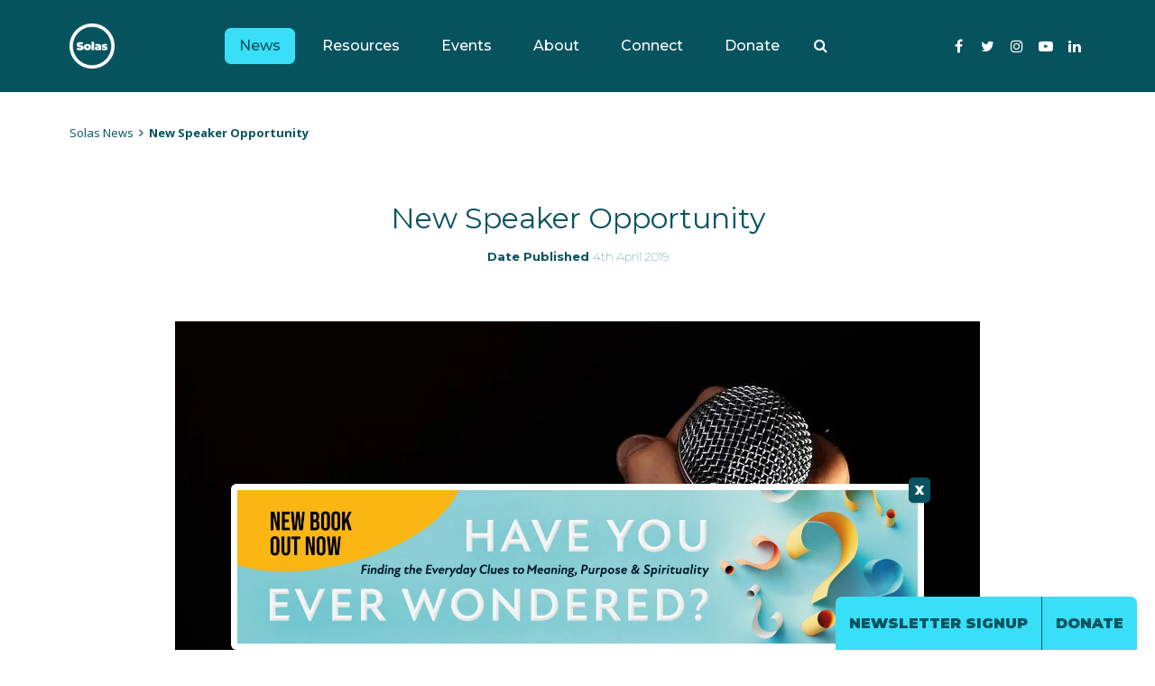

--- FILE ---
content_type: text/html; charset=UTF-8
request_url: https://www.solas-cpc.org/new-speaker-opportunity/
body_size: 31552
content:
<!DOCTYPE html>
<html lang="en-GB">

<head>
	<meta
		charset="UTF-8">
	<meta name="viewport" content="width=device-width, initial-scale=1">
	<link rel="profile" href="https://gmpg.org/xfn/11">

	<title>New Speaker Opportunity &#8211; Solas</title>
<meta name='robots' content='max-image-preview:large' />
<link rel='dns-prefetch' href='//www.solas-cpc.org' />
<link rel='dns-prefetch' href='//www.googletagmanager.com' />
<link rel='dns-prefetch' href='//stats.wp.com' />
<link rel='dns-prefetch' href='//fonts.googleapis.com' />
<link rel='preconnect' href='//i0.wp.com' />
<link rel='preconnect' href='//c0.wp.com' />
<link rel="alternate" type="application/rss+xml" title="Solas &raquo; Feed" href="https://www.solas-cpc.org/feed/" />
<link rel="alternate" type="application/rss+xml" title="Solas &raquo; Comments Feed" href="https://www.solas-cpc.org/comments/feed/" />
<link rel="alternate" type="text/calendar" title="Solas &raquo; iCal Feed" href="https://www.solas-cpc.org/events/?ical=1" />
<link rel="alternate" type="application/rss+xml" title="Solas &raquo; New Speaker Opportunity Comments Feed" href="https://www.solas-cpc.org/new-speaker-opportunity/feed/" />
<link rel="alternate" title="oEmbed (JSON)" type="application/json+oembed" href="https://www.solas-cpc.org/wp-json/oembed/1.0/embed?url=https%3A%2F%2Fwww.solas-cpc.org%2Fnew-speaker-opportunity%2F" />
<link rel="alternate" title="oEmbed (XML)" type="text/xml+oembed" href="https://www.solas-cpc.org/wp-json/oembed/1.0/embed?url=https%3A%2F%2Fwww.solas-cpc.org%2Fnew-speaker-opportunity%2F&#038;format=xml" />
<style id='wp-img-auto-sizes-contain-inline-css' type='text/css'>
img:is([sizes=auto i],[sizes^="auto," i]){contain-intrinsic-size:3000px 1500px}
/*# sourceURL=wp-img-auto-sizes-contain-inline-css */
</style>
<link rel='stylesheet' id='jquery.prettyphoto-css' href='https://www.solas-cpc.org/wp-content/plugins/wp-video-lightbox/css/prettyPhoto.css?ver=6.9' type='text/css' media='all' />
<link rel='stylesheet' id='video-lightbox-css' href='https://www.solas-cpc.org/wp-content/plugins/wp-video-lightbox/wp-video-lightbox.css?ver=6.9' type='text/css' media='all' />
<link rel='stylesheet' id='tec-variables-skeleton-css' href='https://www.solas-cpc.org/wp-content/plugins/the-events-calendar/common/build/css/variables-skeleton.css?ver=6.10.1' type='text/css' media='all' />
<link rel='stylesheet' id='tec-variables-full-css' href='https://www.solas-cpc.org/wp-content/plugins/the-events-calendar/common/build/css/variables-full.css?ver=6.10.1' type='text/css' media='all' />
<link rel='stylesheet' id='tribe-common-skeleton-style-css' href='https://www.solas-cpc.org/wp-content/plugins/the-events-calendar/common/build/css/common-skeleton.css?ver=6.10.1' type='text/css' media='all' />
<link rel='stylesheet' id='tribe-common-full-style-css' href='https://www.solas-cpc.org/wp-content/plugins/the-events-calendar/common/build/css/common-full.css?ver=6.10.1' type='text/css' media='all' />
<link rel='stylesheet' id='tribe-events-views-v2-bootstrap-datepicker-styles-css' href='https://www.solas-cpc.org/wp-content/plugins/the-events-calendar/vendor/bootstrap-datepicker/css/bootstrap-datepicker.standalone.min.css?ver=6.15.13.1' type='text/css' media='all' />
<link rel='stylesheet' id='tribe-tooltipster-css-css' href='https://www.solas-cpc.org/wp-content/plugins/the-events-calendar/common/vendor/tooltipster/tooltipster.bundle.min.css?ver=6.10.1' type='text/css' media='all' />
<link rel='stylesheet' id='tribe-events-views-v2-skeleton-css' href='https://www.solas-cpc.org/wp-content/plugins/the-events-calendar/build/css/views-skeleton.css?ver=6.15.13.1' type='text/css' media='all' />
<link rel='stylesheet' id='tribe-ext-events-control-css' href='https://www.solas-cpc.org/wp-content/plugins/tribe-ext-events-control/src/resources/css/style.css?ver=1.3.0' type='text/css' media='all' />
<style id='wp-emoji-styles-inline-css' type='text/css'>

	img.wp-smiley, img.emoji {
		display: inline !important;
		border: none !important;
		box-shadow: none !important;
		height: 1em !important;
		width: 1em !important;
		margin: 0 0.07em !important;
		vertical-align: -0.1em !important;
		background: none !important;
		padding: 0 !important;
	}
/*# sourceURL=wp-emoji-styles-inline-css */
</style>
<link rel='stylesheet' id='wp-block-library-css' href='https://c0.wp.com/c/6.9/wp-includes/css/dist/block-library/style.min.css' type='text/css' media='all' />
<style id='global-styles-inline-css' type='text/css'>
:root{--wp--preset--aspect-ratio--square: 1;--wp--preset--aspect-ratio--4-3: 4/3;--wp--preset--aspect-ratio--3-4: 3/4;--wp--preset--aspect-ratio--3-2: 3/2;--wp--preset--aspect-ratio--2-3: 2/3;--wp--preset--aspect-ratio--16-9: 16/9;--wp--preset--aspect-ratio--9-16: 9/16;--wp--preset--color--black: #000000;--wp--preset--color--cyan-bluish-gray: #abb8c3;--wp--preset--color--white: #ffffff;--wp--preset--color--pale-pink: #f78da7;--wp--preset--color--vivid-red: #cf2e2e;--wp--preset--color--luminous-vivid-orange: #ff6900;--wp--preset--color--luminous-vivid-amber: #fcb900;--wp--preset--color--light-green-cyan: #7bdcb5;--wp--preset--color--vivid-green-cyan: #00d084;--wp--preset--color--pale-cyan-blue: #8ed1fc;--wp--preset--color--vivid-cyan-blue: #0693e3;--wp--preset--color--vivid-purple: #9b51e0;--wp--preset--gradient--vivid-cyan-blue-to-vivid-purple: linear-gradient(135deg,rgb(6,147,227) 0%,rgb(155,81,224) 100%);--wp--preset--gradient--light-green-cyan-to-vivid-green-cyan: linear-gradient(135deg,rgb(122,220,180) 0%,rgb(0,208,130) 100%);--wp--preset--gradient--luminous-vivid-amber-to-luminous-vivid-orange: linear-gradient(135deg,rgb(252,185,0) 0%,rgb(255,105,0) 100%);--wp--preset--gradient--luminous-vivid-orange-to-vivid-red: linear-gradient(135deg,rgb(255,105,0) 0%,rgb(207,46,46) 100%);--wp--preset--gradient--very-light-gray-to-cyan-bluish-gray: linear-gradient(135deg,rgb(238,238,238) 0%,rgb(169,184,195) 100%);--wp--preset--gradient--cool-to-warm-spectrum: linear-gradient(135deg,rgb(74,234,220) 0%,rgb(151,120,209) 20%,rgb(207,42,186) 40%,rgb(238,44,130) 60%,rgb(251,105,98) 80%,rgb(254,248,76) 100%);--wp--preset--gradient--blush-light-purple: linear-gradient(135deg,rgb(255,206,236) 0%,rgb(152,150,240) 100%);--wp--preset--gradient--blush-bordeaux: linear-gradient(135deg,rgb(254,205,165) 0%,rgb(254,45,45) 50%,rgb(107,0,62) 100%);--wp--preset--gradient--luminous-dusk: linear-gradient(135deg,rgb(255,203,112) 0%,rgb(199,81,192) 50%,rgb(65,88,208) 100%);--wp--preset--gradient--pale-ocean: linear-gradient(135deg,rgb(255,245,203) 0%,rgb(182,227,212) 50%,rgb(51,167,181) 100%);--wp--preset--gradient--electric-grass: linear-gradient(135deg,rgb(202,248,128) 0%,rgb(113,206,126) 100%);--wp--preset--gradient--midnight: linear-gradient(135deg,rgb(2,3,129) 0%,rgb(40,116,252) 100%);--wp--preset--font-size--small: 13px;--wp--preset--font-size--medium: 20px;--wp--preset--font-size--large: 36px;--wp--preset--font-size--x-large: 42px;--wp--preset--spacing--20: 0.44rem;--wp--preset--spacing--30: 0.67rem;--wp--preset--spacing--40: 1rem;--wp--preset--spacing--50: 1.5rem;--wp--preset--spacing--60: 2.25rem;--wp--preset--spacing--70: 3.38rem;--wp--preset--spacing--80: 5.06rem;--wp--preset--shadow--natural: 6px 6px 9px rgba(0, 0, 0, 0.2);--wp--preset--shadow--deep: 12px 12px 50px rgba(0, 0, 0, 0.4);--wp--preset--shadow--sharp: 6px 6px 0px rgba(0, 0, 0, 0.2);--wp--preset--shadow--outlined: 6px 6px 0px -3px rgb(255, 255, 255), 6px 6px rgb(0, 0, 0);--wp--preset--shadow--crisp: 6px 6px 0px rgb(0, 0, 0);}:where(.is-layout-flex){gap: 0.5em;}:where(.is-layout-grid){gap: 0.5em;}body .is-layout-flex{display: flex;}.is-layout-flex{flex-wrap: wrap;align-items: center;}.is-layout-flex > :is(*, div){margin: 0;}body .is-layout-grid{display: grid;}.is-layout-grid > :is(*, div){margin: 0;}:where(.wp-block-columns.is-layout-flex){gap: 2em;}:where(.wp-block-columns.is-layout-grid){gap: 2em;}:where(.wp-block-post-template.is-layout-flex){gap: 1.25em;}:where(.wp-block-post-template.is-layout-grid){gap: 1.25em;}.has-black-color{color: var(--wp--preset--color--black) !important;}.has-cyan-bluish-gray-color{color: var(--wp--preset--color--cyan-bluish-gray) !important;}.has-white-color{color: var(--wp--preset--color--white) !important;}.has-pale-pink-color{color: var(--wp--preset--color--pale-pink) !important;}.has-vivid-red-color{color: var(--wp--preset--color--vivid-red) !important;}.has-luminous-vivid-orange-color{color: var(--wp--preset--color--luminous-vivid-orange) !important;}.has-luminous-vivid-amber-color{color: var(--wp--preset--color--luminous-vivid-amber) !important;}.has-light-green-cyan-color{color: var(--wp--preset--color--light-green-cyan) !important;}.has-vivid-green-cyan-color{color: var(--wp--preset--color--vivid-green-cyan) !important;}.has-pale-cyan-blue-color{color: var(--wp--preset--color--pale-cyan-blue) !important;}.has-vivid-cyan-blue-color{color: var(--wp--preset--color--vivid-cyan-blue) !important;}.has-vivid-purple-color{color: var(--wp--preset--color--vivid-purple) !important;}.has-black-background-color{background-color: var(--wp--preset--color--black) !important;}.has-cyan-bluish-gray-background-color{background-color: var(--wp--preset--color--cyan-bluish-gray) !important;}.has-white-background-color{background-color: var(--wp--preset--color--white) !important;}.has-pale-pink-background-color{background-color: var(--wp--preset--color--pale-pink) !important;}.has-vivid-red-background-color{background-color: var(--wp--preset--color--vivid-red) !important;}.has-luminous-vivid-orange-background-color{background-color: var(--wp--preset--color--luminous-vivid-orange) !important;}.has-luminous-vivid-amber-background-color{background-color: var(--wp--preset--color--luminous-vivid-amber) !important;}.has-light-green-cyan-background-color{background-color: var(--wp--preset--color--light-green-cyan) !important;}.has-vivid-green-cyan-background-color{background-color: var(--wp--preset--color--vivid-green-cyan) !important;}.has-pale-cyan-blue-background-color{background-color: var(--wp--preset--color--pale-cyan-blue) !important;}.has-vivid-cyan-blue-background-color{background-color: var(--wp--preset--color--vivid-cyan-blue) !important;}.has-vivid-purple-background-color{background-color: var(--wp--preset--color--vivid-purple) !important;}.has-black-border-color{border-color: var(--wp--preset--color--black) !important;}.has-cyan-bluish-gray-border-color{border-color: var(--wp--preset--color--cyan-bluish-gray) !important;}.has-white-border-color{border-color: var(--wp--preset--color--white) !important;}.has-pale-pink-border-color{border-color: var(--wp--preset--color--pale-pink) !important;}.has-vivid-red-border-color{border-color: var(--wp--preset--color--vivid-red) !important;}.has-luminous-vivid-orange-border-color{border-color: var(--wp--preset--color--luminous-vivid-orange) !important;}.has-luminous-vivid-amber-border-color{border-color: var(--wp--preset--color--luminous-vivid-amber) !important;}.has-light-green-cyan-border-color{border-color: var(--wp--preset--color--light-green-cyan) !important;}.has-vivid-green-cyan-border-color{border-color: var(--wp--preset--color--vivid-green-cyan) !important;}.has-pale-cyan-blue-border-color{border-color: var(--wp--preset--color--pale-cyan-blue) !important;}.has-vivid-cyan-blue-border-color{border-color: var(--wp--preset--color--vivid-cyan-blue) !important;}.has-vivid-purple-border-color{border-color: var(--wp--preset--color--vivid-purple) !important;}.has-vivid-cyan-blue-to-vivid-purple-gradient-background{background: var(--wp--preset--gradient--vivid-cyan-blue-to-vivid-purple) !important;}.has-light-green-cyan-to-vivid-green-cyan-gradient-background{background: var(--wp--preset--gradient--light-green-cyan-to-vivid-green-cyan) !important;}.has-luminous-vivid-amber-to-luminous-vivid-orange-gradient-background{background: var(--wp--preset--gradient--luminous-vivid-amber-to-luminous-vivid-orange) !important;}.has-luminous-vivid-orange-to-vivid-red-gradient-background{background: var(--wp--preset--gradient--luminous-vivid-orange-to-vivid-red) !important;}.has-very-light-gray-to-cyan-bluish-gray-gradient-background{background: var(--wp--preset--gradient--very-light-gray-to-cyan-bluish-gray) !important;}.has-cool-to-warm-spectrum-gradient-background{background: var(--wp--preset--gradient--cool-to-warm-spectrum) !important;}.has-blush-light-purple-gradient-background{background: var(--wp--preset--gradient--blush-light-purple) !important;}.has-blush-bordeaux-gradient-background{background: var(--wp--preset--gradient--blush-bordeaux) !important;}.has-luminous-dusk-gradient-background{background: var(--wp--preset--gradient--luminous-dusk) !important;}.has-pale-ocean-gradient-background{background: var(--wp--preset--gradient--pale-ocean) !important;}.has-electric-grass-gradient-background{background: var(--wp--preset--gradient--electric-grass) !important;}.has-midnight-gradient-background{background: var(--wp--preset--gradient--midnight) !important;}.has-small-font-size{font-size: var(--wp--preset--font-size--small) !important;}.has-medium-font-size{font-size: var(--wp--preset--font-size--medium) !important;}.has-large-font-size{font-size: var(--wp--preset--font-size--large) !important;}.has-x-large-font-size{font-size: var(--wp--preset--font-size--x-large) !important;}
/*# sourceURL=global-styles-inline-css */
</style>

<style id='classic-theme-styles-inline-css' type='text/css'>
/*! This file is auto-generated */
.wp-block-button__link{color:#fff;background-color:#32373c;border-radius:9999px;box-shadow:none;text-decoration:none;padding:calc(.667em + 2px) calc(1.333em + 2px);font-size:1.125em}.wp-block-file__button{background:#32373c;color:#fff;text-decoration:none}
/*# sourceURL=/wp-includes/css/classic-themes.min.css */
</style>
<link rel='stylesheet' id='wp-components-css' href='https://c0.wp.com/c/6.9/wp-includes/css/dist/components/style.min.css' type='text/css' media='all' />
<link rel='stylesheet' id='wp-preferences-css' href='https://c0.wp.com/c/6.9/wp-includes/css/dist/preferences/style.min.css' type='text/css' media='all' />
<link rel='stylesheet' id='wp-block-editor-css' href='https://c0.wp.com/c/6.9/wp-includes/css/dist/block-editor/style.min.css' type='text/css' media='all' />
<link rel='stylesheet' id='popup-maker-block-library-style-css' href='https://www.solas-cpc.org/wp-content/plugins/popup-maker/dist/packages/block-library-style.css?ver=dbea705cfafe089d65f1' type='text/css' media='all' />
<link rel='stylesheet' id='parent-style-css' href='https://www.solas-cpc.org/wp-content/themes/prosperity-wpcom/style.css?ver=1709651759' type='text/css' media='all' />
<link rel='stylesheet' id='prosperity-style-css' href='https://www.solas-cpc.org/wp-content/themes/prosperity-wpcom-child/style.css?ver=1751640801' type='text/css' media='all' />
<style id='prosperity-style-inline-css' type='text/css'>

			.post-navigation .nav-previous a:before { background-image: url(https://i0.wp.com/www.solas-cpc.org/wp-content/uploads/2019/04/MV5BMjM4MDExMjU3N15BMl5BanBnXkFtZTgwNzM2OTg0NzM%40._V1_-e1554196469661-2.jpg?resize=200%2C200&ssl=1); display: block; }
		
			.post-navigation .nav-next a:before { background-image: url(https://i0.wp.com/www.solas-cpc.org/wp-content/uploads/2019/03/DerekCropped-e1554732471408.jpg?resize=200%2C200&ssl=1); display: block; }
		
/*# sourceURL=prosperity-style-inline-css */
</style>
<link rel='stylesheet' id='custom-google-fonts-css' href='https://fonts.googleapis.com/css?family=Montserrat%3A400%2C500%2C700%2C900&#038;display=swap&#038;ver=6.9' type='text/css' media='all' />
<link rel='stylesheet' id='prosperity-google-fonts-css' href='https://fonts.googleapis.com/css?family=Open+Sans%3A300%2C400%2C700%2C900%2C300italic%2C400italic%2C700italic&#038;subset=latin%2Clatin-ext%2Ccyrillic%2Ccyrillic-ext&#038;display=swap' type='text/css' media='all' />
<link rel='stylesheet' id='font-awesome-css' href='https://www.solas-cpc.org/wp-content/themes/prosperity-wpcom/css/font-awesome.css?ver=6.9' type='text/css' media='all' />
<link rel='stylesheet' id='prosperity-print-style-css' href='https://www.solas-cpc.org/wp-content/themes/prosperity-wpcom/css/print-style.css?ver=1.0.0' type='text/css' media='print' />
<link rel='stylesheet' id='popup-maker-site-css' href='//www.solas-cpc.org/wp-content/uploads/pum/pum-site-styles.css?generated=1751549049&#038;ver=1.21.5' type='text/css' media='all' />
<link rel='stylesheet' id='GSWPTS-table-responsive-css' href='https://www.solas-cpc.org/wp-content/plugins/sheets-to-wp-table-live-sync-pro/assets/public/styles/frontend.min.css?ver=3.14.0' type='text/css' media='all' />
<link rel='stylesheet' id='GSWPTS-frontend-css-css' href='https://www.solas-cpc.org/wp-content/plugins/sheets-to-wp-table-live-sync/assets/public/styles/frontend.min.css?ver=1769730355' type='text/css' media='all' />
<link rel='stylesheet' id='gswptsProTable_style-1-css' href='https://www.solas-cpc.org/wp-content/plugins/sheets-to-wp-table-live-sync-pro/assets/public/styles/style-1.min.css?ver=1769730355' type='text/css' media='all' />
<link rel='stylesheet' id='sharedaddy-css' href='https://c0.wp.com/p/jetpack/15.4/modules/sharedaddy/sharing.css' type='text/css' media='all' />
<link rel='stylesheet' id='social-logos-css' href='https://c0.wp.com/p/jetpack/15.4/_inc/social-logos/social-logos.min.css' type='text/css' media='all' />
<script type="text/javascript" src="https://c0.wp.com/c/6.9/wp-includes/js/jquery/jquery.min.js" id="jquery-core-js"></script>
<script type="text/javascript" src="https://c0.wp.com/c/6.9/wp-includes/js/jquery/jquery-migrate.min.js" id="jquery-migrate-js"></script>
<script type="text/javascript" src="https://www.solas-cpc.org/wp-content/plugins/wp-video-lightbox/js/jquery.prettyPhoto.js?ver=3.1.6" id="jquery.prettyphoto-js"></script>
<script type="text/javascript" id="video-lightbox-js-extra">
/* <![CDATA[ */
var vlpp_vars = {"prettyPhoto_rel":"wp-video-lightbox","animation_speed":"fast","slideshow":"5000","autoplay_slideshow":"false","opacity":"0.8","show_title":"true","allow_resize":"true","allow_expand":"true","default_width":"640","default_height":"360","counter_separator_label":"/","theme":"pp_default","horizontal_padding":"20","hideflash":"false","wmode":"opaque","autoplay":"false","modal":"false","deeplinking":"false","overlay_gallery":"true","overlay_gallery_max":"30","keyboard_shortcuts":"true","ie6_fallback":"true"};
//# sourceURL=video-lightbox-js-extra
/* ]]> */
</script>
<script type="text/javascript" src="https://www.solas-cpc.org/wp-content/plugins/wp-video-lightbox/js/video-lightbox.js?ver=3.1.6" id="video-lightbox-js"></script>
<script type="text/javascript" src="https://www.solas-cpc.org/wp-content/themes/prosperity-wpcom-child/solas.js?ver=1751640791" id="prosperity-child-js-js"></script>

<!-- Google tag (gtag.js) snippet added by Site Kit -->
<!-- Google Analytics snippet added by Site Kit -->
<script type="text/javascript" src="https://www.googletagmanager.com/gtag/js?id=GT-5R69X9B" id="google_gtagjs-js" async></script>
<script type="text/javascript" id="google_gtagjs-js-after">
/* <![CDATA[ */
window.dataLayer = window.dataLayer || [];function gtag(){dataLayer.push(arguments);}
gtag("set","linker",{"domains":["www.solas-cpc.org"]});
gtag("js", new Date());
gtag("set", "developer_id.dZTNiMT", true);
gtag("config", "GT-5R69X9B");
 window._googlesitekit = window._googlesitekit || {}; window._googlesitekit.throttledEvents = []; window._googlesitekit.gtagEvent = (name, data) => { var key = JSON.stringify( { name, data } ); if ( !! window._googlesitekit.throttledEvents[ key ] ) { return; } window._googlesitekit.throttledEvents[ key ] = true; setTimeout( () => { delete window._googlesitekit.throttledEvents[ key ]; }, 5 ); gtag( "event", name, { ...data, event_source: "site-kit" } ); }; 
//# sourceURL=google_gtagjs-js-after
/* ]]> */
</script>
<link rel="https://api.w.org/" href="https://www.solas-cpc.org/wp-json/" /><link rel="alternate" title="JSON" type="application/json" href="https://www.solas-cpc.org/wp-json/wp/v2/posts/12442" /><link rel="EditURI" type="application/rsd+xml" title="RSD" href="https://www.solas-cpc.org/xmlrpc.php?rsd" />
<meta name="generator" content="WordPress 6.9" />
<link rel="canonical" href="https://www.solas-cpc.org/new-speaker-opportunity/" />
<link rel='shortlink' href='https://wp.me/p9HhRI-3eG' />
<meta name="generator" content="Site Kit by Google 1.170.0" /><style>.gswpts_tables_container { padding: 0 !important; margin: 0; } .gswpts_tables_content th.thead-item { font-family: Montserrat, sans-serif; font-weight: 900; color: pink;}</style><script>
            WP_VIDEO_LIGHTBOX_VERSION="1.9.12";
            WP_VID_LIGHTBOX_URL="https://www.solas-cpc.org/wp-content/plugins/wp-video-lightbox";
                        function wpvl_paramReplace(name, string, value) {
                // Find the param with regex
                // Grab the first character in the returned string (should be ? or &)
                // Replace our href string with our new value, passing on the name and delimeter

                var re = new RegExp("[\?&]" + name + "=([^&#]*)");
                var matches = re.exec(string);
                var newString;

                if (matches === null) {
                    // if there are no params, append the parameter
                    newString = string + '?' + name + '=' + value;
                } else {
                    var delimeter = matches[0].charAt(0);
                    newString = string.replace(re, delimeter + name + "=" + value);
                }
                return newString;
            }
            </script><meta name="tec-api-version" content="v1"><meta name="tec-api-origin" content="https://www.solas-cpc.org"><link rel="alternate" href="https://www.solas-cpc.org/wp-json/tribe/events/v1/" />	<style>img#wpstats{display:none}</style>
		<link rel="pingback" href="https://www.solas-cpc.org/xmlrpc.php"><meta name="description" content="Solas is excited to announce that we are actively searching for a gifted speaker to join our ministry. We need someone to work with the growing Solas team to help fulfill the speaking, writing and teaching obligations of Solas (both in terms of evangelism and evangelism training) throughout the country and, where required, further afield." />
			<!-- Site Logo: hide header text -->
			<style type="text/css">
			.site-title, .site-description {
				position: absolute;
				clip: rect(1px, 1px, 1px, 1px);
			}
			</style>
			
<!-- Jetpack Open Graph Tags -->
<meta property="og:type" content="article" />
<meta property="og:title" content="New Speaker Opportunity" />
<meta property="og:url" content="https://www.solas-cpc.org/new-speaker-opportunity/" />
<meta property="og:description" content="Solas is excited to announce that we are actively searching for a gifted speaker to join our ministry. We need someone to work with the growing Solas team to help fulfill the speaking, writing and …" />
<meta property="article:published_time" content="2019-04-04T14:00:48+00:00" />
<meta property="article:modified_time" content="2022-11-09T16:48:06+00:00" />
<meta property="og:site_name" content="Solas" />
<meta property="og:image" content="https://i0.wp.com/www.solas-cpc.org/wp-content/uploads/2019/04/audio-concert-hand-33779-e1554385793593-2.jpg?fit=892%2C502&#038;ssl=1" />
<meta property="og:image:width" content="892" />
<meta property="og:image:height" content="502" />
<meta property="og:image:alt" content="" />
<meta property="og:locale" content="en_GB" />
<meta name="twitter:site" content="@solascpc" />
<meta name="twitter:text:title" content="New Speaker Opportunity" />
<meta name="twitter:image" content="https://i0.wp.com/www.solas-cpc.org/wp-content/uploads/2019/04/audio-concert-hand-33779-e1554385793593-2.jpg?fit=892%2C502&#038;ssl=1&#038;w=640" />
<meta name="twitter:card" content="summary_large_image" />

<!-- End Jetpack Open Graph Tags -->
<link rel="icon" href="https://i0.wp.com/www.solas-cpc.org/wp-content/uploads/2020/05/cropped-Solas_Colour-Logo-512x512-1-1.png?fit=32%2C32&#038;ssl=1" sizes="32x32" />
<link rel="icon" href="https://i0.wp.com/www.solas-cpc.org/wp-content/uploads/2020/05/cropped-Solas_Colour-Logo-512x512-1-1.png?fit=192%2C192&#038;ssl=1" sizes="192x192" />
<link rel="apple-touch-icon" href="https://i0.wp.com/www.solas-cpc.org/wp-content/uploads/2020/05/cropped-Solas_Colour-Logo-512x512-1-1.png?fit=180%2C180&#038;ssl=1" />
<meta name="msapplication-TileImage" content="https://i0.wp.com/www.solas-cpc.org/wp-content/uploads/2020/05/cropped-Solas_Colour-Logo-512x512-1-1.png?fit=270%2C270&#038;ssl=1" />
<link rel='stylesheet' id='grunion.css-css' href='https://www.solas-cpc.org/wp-content/plugins/jetpack/jetpack_vendor/automattic/jetpack-forms/src/../dist/contact-form/css/grunion.css?ver=15.4' type='text/css' media='all' />
</head>

<body class="wp-singular post-template-default single single-post postid-12442 single-format-standard wp-custom-logo wp-theme-prosperity-wpcom wp-child-theme-prosperity-wpcom-child sp-easy-accordion-enabled tribe-no-js group-blog inactive-sidebar has-site-logo">

	<div id="page" class="site">
		<a class="skip-link screen-reader-text" href="#content">Skip to content</a>

		<div id="toggle-sidebar" class="toggle-sidebar" aria-hidden="true">
			<div class="inner-panel">
				<button id="close-toggle-sidebar" class="has-icon close-button" type="button">
					<img class='icon' src='/wp-content/uploads/2020/05/Solas_White-Logo-80x80-1.png'>
				</button>
				<nav id="mobile-navigation" class="mobile-navigation" role="navigation"
					aria-label="Mobile Navigation">
				</nav><!-- #mobile-navigation -->
			</div><!-- .inner-panel -->
		</div><!-- #toggle-sidebar -->

		<div class="page-inner">
			<header id="masthead" class="site-header" role="banner">
				<!-- We may wish to remove this .top-bar section from the template in the future; for now hide it with display:none in css -->
				<div class="top-bar">
					<div class="container clearfix">

						<form role="search" method="get" class="search-form" action="https://www.solas-cpc.org/">
				<label>
					<span class="screen-reader-text">Search for:</span>
					<input type="search" class="search-field" placeholder="Search &hellip;" value="" name="s" />
				</label>
				<input type="submit" class="search-submit" value="Search" />
			</form>							<nav class="header-social-menu" role="navigation"
								aria-label="Social Navigation">
								<div class="social-list"><ul id="menu-social-links-menu" class="menu-items list-unstyled clearfix"><li id="menu-item-61" class="menu-item menu-item-type-custom menu-item-object-custom menu-item-61"><a href="https://www.facebook.com/solascpc" title="Facebook" class="has-icon"><span class="screen-reader-text social-meta">Facebook</span></a></li>
<li id="menu-item-25" class="menu-item menu-item-type-custom menu-item-object-custom menu-item-25"><a href="https://twitter.com/solascpc" title="Twitter" class="has-icon"><span class="screen-reader-text social-meta">Twitter</span></a></li>
<li id="menu-item-26" class="menu-item menu-item-type-custom menu-item-object-custom menu-item-26"><a href="https://www.instagram.com/solascpc/" title="Instagram" class="has-icon"><span class="screen-reader-text social-meta">Instagram</span></a></li>
<li id="menu-item-29872" class="menu-item menu-item-type-custom menu-item-object-custom menu-item-29872"><a href="https://www.youtube.com/solascpc" title="YouTube" class="has-icon"><span class="screen-reader-text social-meta">YouTube</span></a></li>
<li id="menu-item-55324" class="menu-item menu-item-type-custom menu-item-object-custom menu-item-55324"><a href="https://www.linkedin.com/company/solascpc/" title="LinkedIn" class="has-icon"><span class="screen-reader-text social-meta">LinkedIn</span></a></li>
</ul></div>							</nav><!-- .header-social-menu -->
											</div><!-- .container -->
				</div><!-- .top-bar -->

				<div class="container header-inner clearfix">
					<div class="site-branding">
						<a href="https://www.solas-cpc.org/" class="site-logo-link" rel="home" itemprop="url"><img width="280" height="280" src="https://i0.wp.com/www.solas-cpc.org/wp-content/uploads/2020/05/Solas_White-Logo-512x512-1.png?fit=280%2C280&amp;ssl=1" class="site-logo attachment-prosperity-logo-image" alt="" data-size="prosperity-logo-image" itemprop="logo" decoding="async" srcset="https://i0.wp.com/www.solas-cpc.org/wp-content/uploads/2020/05/Solas_White-Logo-512x512-1.png?w=512&amp;ssl=1 512w, https://i0.wp.com/www.solas-cpc.org/wp-content/uploads/2020/05/Solas_White-Logo-512x512-1.png?resize=300%2C300&amp;ssl=1 300w, https://i0.wp.com/www.solas-cpc.org/wp-content/uploads/2020/05/Solas_White-Logo-512x512-1.png?resize=150%2C150&amp;ssl=1 150w, https://i0.wp.com/www.solas-cpc.org/wp-content/uploads/2020/05/Solas_White-Logo-512x512-1.png?resize=262%2C262&amp;ssl=1 262w, https://i0.wp.com/www.solas-cpc.org/wp-content/uploads/2020/05/Solas_White-Logo-512x512-1.png?resize=200%2C200&amp;ssl=1 200w, https://i0.wp.com/www.solas-cpc.org/wp-content/uploads/2020/05/Solas_White-Logo-512x512-1.png?resize=280%2C280&amp;ssl=1 280w, https://i0.wp.com/www.solas-cpc.org/wp-content/uploads/2020/05/Solas_White-Logo-512x512-1.png?resize=440%2C440&amp;ssl=1 440w, https://i0.wp.com/www.solas-cpc.org/wp-content/uploads/2020/05/Solas_White-Logo-512x512-1.png?resize=100%2C100&amp;ssl=1 100w" sizes="(max-width: 280px) 100vw, 280px" /></a><p class="site-title"><a href="https://www.solas-cpc.org/">Solas</a></p>							<p class="site-description">Persuasively communicating Christ into today&#039;s culture							</p>
											</div><!-- .site-branding -->

					<div class="mobile-buttons">

						<button id="mobile-menu-toggle" class="has-icon" aria-controls="mobile-navigation"
							aria-expanded="false" type="button"></button>

					</div><!-- .mobile-buttons -->

					
					<nav id="site-navigation" class="main-navigation" role="navigation"
						aria-label="Primary Navigation">
						<div class="container clearfix">
							<div class="menu-primary-container"><ul id="primary-menu" class="menu"><li id="menu-item-31449" class="menu-item menu-item-type-taxonomy menu-item-object-category current-post-ancestor current-menu-parent current-post-parent menu-item-31449"><a href="https://www.solas-cpc.org/category/solas-news/">News</a></li>
<li id="menu-item-30897" class="menu-item menu-item-type-custom menu-item-object-custom menu-item-has-children menu-item-30897"><a>Resources</a>
<ul class="sub-menu">
	<li id="menu-item-30283" class="menu-item menu-item-type-taxonomy menu-item-object-category menu-item-30283"><a href="https://www.solas-cpc.org/category/video/shortanswers/">Short/Answers Videos</a></li>
	<li id="menu-item-50868" class="menu-item menu-item-type-post_type menu-item-object-page menu-item-50868"><a href="https://www.solas-cpc.org/reels/">Reels</a></li>
	<li id="menu-item-30287" class="menu-item menu-item-type-taxonomy menu-item-object-category menu-item-30287"><a href="https://www.solas-cpc.org/category/podcast/pep-talk/">PEP Talk Podcast</a></li>
	<li id="menu-item-31654" class="menu-item menu-item-type-taxonomy menu-item-object-category menu-item-31654"><a href="https://www.solas-cpc.org/category/articles/">Solas Articles<div class="menu-item-description">Thought-provoking writing from some of the best Christian thinkers of the day. Best read with a warm beverage in hand…</div></a></li>
	<li id="menu-item-47946" class="menu-item menu-item-type-taxonomy menu-item-object-category menu-item-47946"><a href="https://www.solas-cpc.org/category/books/">Books<div class="menu-item-description">Books that have been published by the Solas team. Available to buy at 10ofThose.com</div></a></li>
	<li id="menu-item-35907" class="menu-item menu-item-type-taxonomy menu-item-object-category menu-item-35907"><a href="https://www.solas-cpc.org/category/video/webinars/">Webinar Archive</a></li>
</ul>
</li>
<li id="menu-item-31655" class="menu-item menu-item-type-custom menu-item-object-custom menu-item-has-children menu-item-31655"><a>Events</a>
<ul class="sub-menu">
	<li id="menu-item-52791" class="menu-item menu-item-type-post_type menu-item-object-page menu-item-52791"><a href="https://www.solas-cpc.org/events-diary/">Events Diary</a></li>
	<li id="menu-item-31656" class="menu-item menu-item-type-post_type menu-item-object-page menu-item-31656"><a href="https://www.solas-cpc.org/confidentchristianity/">Confident Christianity Conferences</a></li>
	<li id="menu-item-49000" class="menu-item menu-item-type-post_type menu-item-object-page menu-item-49000"><a href="https://www.solas-cpc.org/church-cafe-evangelism/">Café Style Evangelism</a></li>
	<li id="menu-item-49669" class="menu-item menu-item-type-post_type menu-item-object-page menu-item-49669"><a href="https://www.solas-cpc.org/university-events/">University Events</a></li>
	<li id="menu-item-31657" class="menu-item menu-item-type-post_type menu-item-object-page menu-item-31657"><a href="https://www.solas-cpc.org/request-a-speaker/">Request a Speaker</a></li>
</ul>
</li>
<li id="menu-item-16" class="menu-item menu-item-type-post_type menu-item-object-page menu-item-16"><a href="https://www.solas-cpc.org/about/">About</a></li>
<li id="menu-item-18" class="menu-item menu-item-type-post_type menu-item-object-page menu-item-18"><a href="https://www.solas-cpc.org/contact/">Connect</a></li>
<li id="menu-item-55325" class="menu-item menu-item-type-custom menu-item-object-custom menu-item-has-children menu-item-55325"><a>Donate</a>
<ul class="sub-menu">
	<li id="menu-item-55329" class="menu-item menu-item-type-post_type menu-item-object-page menu-item-55329"><a href="https://www.solas-cpc.org/book-offer/">Monthly Giving Book Offer</a></li>
	<li id="menu-item-55327" class="menu-item menu-item-type-post_type menu-item-object-page menu-item-55327"><a href="https://www.solas-cpc.org/donate/other-ways-to-give/">Other Ways to Give</a></li>
	<li id="menu-item-55328" class="menu-item menu-item-type-post_type menu-item-object-page menu-item-55328"><a href="https://www.solas-cpc.org/donate/gifts-in-wills/">Gifts in Wills</a></li>
</ul>
</li>
<li><i id="search-button" class="fa fa-search"></i></li></ul></div>						</div><!-- .container -->
					</nav><!-- #site-navigation -->

											<nav class="header-social-menu" role="navigation"
							aria-label="Social Navigation">
							<div class="social-list"><ul id="menu-social-links-menu-1" class="menu-items list-unstyled clearfix"><li class="menu-item menu-item-type-custom menu-item-object-custom menu-item-61"><a href="https://www.facebook.com/solascpc" title="Facebook" class="has-icon"><span class="screen-reader-text social-meta">Facebook</span></a></li>
<li class="menu-item menu-item-type-custom menu-item-object-custom menu-item-25"><a href="https://twitter.com/solascpc" title="Twitter" class="has-icon"><span class="screen-reader-text social-meta">Twitter</span></a></li>
<li class="menu-item menu-item-type-custom menu-item-object-custom menu-item-26"><a href="https://www.instagram.com/solascpc/" title="Instagram" class="has-icon"><span class="screen-reader-text social-meta">Instagram</span></a></li>
<li class="menu-item menu-item-type-custom menu-item-object-custom menu-item-29872"><a href="https://www.youtube.com/solascpc" title="YouTube" class="has-icon"><span class="screen-reader-text social-meta">YouTube</span></a></li>
<li class="menu-item menu-item-type-custom menu-item-object-custom menu-item-55324"><a href="https://www.linkedin.com/company/solascpc/" title="LinkedIn" class="has-icon"><span class="screen-reader-text social-meta">LinkedIn</span></a></li>
</ul></div>						</nav><!-- .header-social-menu -->
					
				</div><!-- .container -->
			</header><!-- #masthead -->

													<div class="breadcrumb-bar">
							<div class="container header-after">

								<div class="breadcrumbs" typeof="BreadcrumbList" vocab="https://schema.org/">
									<span property="itemListElement" typeof="ListItem"><a property="item" typeof="WebPage" title="Go to the Solas News category archives." href="https://www.solas-cpc.org/category/solas-news/" class="taxonomy category" ><span property="name">Solas News</span></a><meta property="position" content="1"></span><span class="post post-post current-item">New Speaker Opportunity</span>								</div>

							</div><!-- .container -->
						</div><!-- .breadcrumb-bar -->

			
			<div id="search-popup-container">
				<div id="search-popup-container-inner">
					<div id="search-popup">
						<form role="search" method="get" class="search-form" action="https://www.solas-cpc.org/">
				<label>
					<span class="screen-reader-text">Search for:</span>
					<input type="search" class="search-field" placeholder="Search &hellip;" value="" name="s" />
				</label>
				<input type="submit" class="search-submit" value="Search" />
			</form>						<span class="close">x</span>
					</div> <!-- #search-popup -->
				</div> <!-- #search-popup-container-inner -->
			</div> <!-- #search-popup-container -->

			<div id="content" class="site-content">
<div class="container">
	<div class="row">
		<!-- <p>single.php</p> -->
		<div id="primary" class="content-area col-lg-12">
			<main id="main" class="site-main" role="main">

				
<article id="post-12442" class="post-12442 post type-post status-publish format-standard has-post-thumbnail hentry category-solas-news comments-off">
	<header class="entry-header">
		<h1 class="entry-title">New Speaker Opportunity</h1>
		<div class="entry-meta clearfix">
			<span class="posted-on"><strong>Date Published </strong><a href="https://www.solas-cpc.org/new-speaker-opportunity/" rel="bookmark"><time class="entry-date published" datetime="2019-04-04T15:00:48+01:00">4th April 2019</time><time class="updated" datetime="2022-11-09T16:48:06+00:00">9th November 2022</time></a></span>			<!-- <span class="comments-link has-icon"><a href="https://www.solas-cpc.org/new-speaker-opportunity/#respond">Leave a comment</a></span> -->
					</div><!-- .entry-meta -->

					<div class="entry-thumb">
								<img width="892" height="502" src="https://i0.wp.com/www.solas-cpc.org/wp-content/uploads/2019/04/audio-concert-hand-33779-e1554385793593-2.jpg?fit=892%2C502&amp;ssl=1" class="attachment-prosperity-fullscreen-image size-prosperity-fullscreen-image wp-post-image" alt="" decoding="async" srcset="https://i0.wp.com/www.solas-cpc.org/wp-content/uploads/2019/04/audio-concert-hand-33779-e1554385793593-2.jpg?w=892&amp;ssl=1 892w, https://i0.wp.com/www.solas-cpc.org/wp-content/uploads/2019/04/audio-concert-hand-33779-e1554385793593-2.jpg?resize=300%2C169&amp;ssl=1 300w, https://i0.wp.com/www.solas-cpc.org/wp-content/uploads/2019/04/audio-concert-hand-33779-e1554385793593-2.jpg?resize=768%2C432&amp;ssl=1 768w, https://i0.wp.com/www.solas-cpc.org/wp-content/uploads/2019/04/audio-concert-hand-33779-e1554385793593-2.jpg?resize=465%2C262&amp;ssl=1 465w, https://i0.wp.com/www.solas-cpc.org/wp-content/uploads/2019/04/audio-concert-hand-33779-e1554385793593-2.jpg?resize=498%2C280&amp;ssl=1 498w" sizes="(max-width: 892px) 100vw, 892px" />			</div><!-- .entry-thumb -->
			
	</header><!-- .entry-header -->

	<div class="entry-content">
		<div class="sharedaddy sd-sharing-enabled"><div class="robots-nocontent sd-block sd-social sd-social-icon sd-sharing"><h3 class="sd-title">Share this content:</h3><div class="sd-content"><ul><li class="share-twitter"><a rel="nofollow noopener noreferrer"
				data-shared="sharing-twitter-12442"
				class="share-twitter sd-button share-icon no-text"
				href="https://www.solas-cpc.org/new-speaker-opportunity/?share=twitter"
				target="_blank"
				aria-labelledby="sharing-twitter-12442"
				>
				<span id="sharing-twitter-12442" hidden>Click to share on X (Opens in new window)</span>
				<span>X</span>
			</a></li><li class="share-facebook"><a rel="nofollow noopener noreferrer"
				data-shared="sharing-facebook-12442"
				class="share-facebook sd-button share-icon no-text"
				href="https://www.solas-cpc.org/new-speaker-opportunity/?share=facebook"
				target="_blank"
				aria-labelledby="sharing-facebook-12442"
				>
				<span id="sharing-facebook-12442" hidden>Click to share on Facebook (Opens in new window)</span>
				<span>Facebook</span>
			</a></li><li class="share-jetpack-whatsapp"><a rel="nofollow noopener noreferrer"
				data-shared="sharing-whatsapp-12442"
				class="share-jetpack-whatsapp sd-button share-icon no-text"
				href="https://www.solas-cpc.org/new-speaker-opportunity/?share=jetpack-whatsapp"
				target="_blank"
				aria-labelledby="sharing-whatsapp-12442"
				>
				<span id="sharing-whatsapp-12442" hidden>Click to share on WhatsApp (Opens in new window)</span>
				<span>WhatsApp</span>
			</a></li><li class="share-linkedin"><a rel="nofollow noopener noreferrer"
				data-shared="sharing-linkedin-12442"
				class="share-linkedin sd-button share-icon no-text"
				href="https://www.solas-cpc.org/new-speaker-opportunity/?share=linkedin"
				target="_blank"
				aria-labelledby="sharing-linkedin-12442"
				>
				<span id="sharing-linkedin-12442" hidden>Click to share on LinkedIn (Opens in new window)</span>
				<span>LinkedIn</span>
			</a></li><li class="share-end"></li></ul></div></div></div>
		<p>Solas is excited to announce that we are actively searching for a gifted speaker to join our ministry. We need someone to work with the growing Solas team to help fulfill the speaking, writing and teaching obligations of Solas (both in terms of evangelism and evangelism training) throughout the country and, where required, further afield.<br />
We are looking for someone with clear evangelistic and apologetic gifts, with a proven ability to engage both non-Christian and Christian audiences, as well as experience of public speaking, writing and teaching. If you or someone you know might be interested in this opportunity, please read or share the full <a href="https://www.solas-cpc.org/wp-content/uploads/2019/04/Solas-Speaker-job-description.pdf">Solas Speaker job description</a> here.<br />
This is a full-time, paid position based in Dundee, Scotland.<br />
For more information, please contact our Chief Operating Officer, Alan Dunn, using the form below.</p>
<div data-test='contact-form'
			id='contact-form-12442'
			class='wp-block-jetpack-contact-form-container '
			data-wp-interactive='jetpack/form' data-wp-context='{"formId":"12442","formHash":"7e682e9e94a4320e177c173a51ecbb3abce2fccc","showErrors":false,"errors":[],"fields":[],"isMultiStep":false,"useAjax":true,"submissionData":null,"formattedSubmissionData":[],"submissionSuccess":false,"submissionError":null,"elementId":"jp-form-7e682e9e94a4320e177c173a51ecbb3abce2fccc","isSingleInputForm":false}'
			data-wp-watch--scroll-to-wrapper="callbacks.scrollToWrapper"
		>
<div class="contact-form-submission contact-form-ajax-submission" data-wp-class--submission-success="context.submissionSuccess"><p class="go-back-message"><a class="link" role="button" tabindex="0" data-wp-on--click="actions.goBack" href="/new-speaker-opportunity/">Go back</a></p><h4 id="contact-form-success-header">Your message has been sent</h4>

<template data-wp-each--submission="context.formattedSubmissionData">
					<div class="jetpack_forms_contact-form-success-summary">
						<div class="field-name" data-wp-text="context.submission.label" data-wp-bind--hidden="!context.submission.label"></div>
						<div class="field-value" data-wp-text="context.submission.value"></div>
						<div class="field-images" data-wp-bind--hidden="!context.submission.images">
							<template data-wp-each--image="context.submission.images">
								<figure class="field-image" data-wp-class--is-empty="!context.image">
									<img data-wp-bind--src="context.image" data-wp-bind--hidden="!context.image" />
									<img decoding="async" src="[data-uri]" data-wp-bind--hidden="context.image" />
								</figure>
							</template>
						</div>
					</div>
				</template></div><form action='https://www.solas-cpc.org/new-speaker-opportunity/'
				id='jp-form-7e682e9e94a4320e177c173a51ecbb3abce2fccc'
				method='post'
				class='contact-form commentsblock' aria-label="New Speaker Opportunity"
				data-wp-on--submit="actions.onFormSubmit"
				data-wp-on--reset="actions.onFormReset"
				data-wp-class--submission-success="context.submissionSuccess"
				data-wp-class--is-first-step="state.isFirstStep"
				data-wp-class--is-last-step="state.isLastStep"
				data-wp-class--is-ajax-form="context.useAjax"
				novalidate >
<input type='hidden' name='jetpack_contact_form_jwt' value='eyJ0eXAiOiJKV1QiLCJhbGciOiJIUzI1NiJ9.[base64].l8d-6MwwcTrU4e6GXwpqU15kIznrwK5xOh_55mbcn1Q' />

<div style=""  data-wp-interactive="jetpack/form" data-wp-context='{"fieldId":"g12442-name","fieldType":"name","fieldLabel":"Name","fieldValue":"","fieldPlaceholder":"","fieldIsRequired":"1","fieldErrorMessage":"","fieldExtra":[],"formHash":"7e682e9e94a4320e177c173a51ecbb3abce2fccc"}'  class='grunion-field-name-wrap grunion-field-wrap'  data-wp-init='callbacks.initializeField' data-wp-on--jetpack-form-reset='callbacks.initializeField' >
<label
				for='g12442-name' class="grunion-field-label name" >Name<span class="grunion-label-required" aria-hidden="true">(required)</span></label>
<input
					type='text'
					name='g12442-name'
					id='g12442-name'
					value=''

					data-wp-bind--aria-invalid='state.fieldHasErrors'
					data-wp-bind--value='state.getFieldValue'
					aria-errormessage='g12442-name-text-error-message'
					data-wp-on--input='actions.onFieldChange'
					data-wp-on--blur='actions.onFieldBlur'
					data-wp-class--has-value='state.hasFieldValue'

					class='name  grunion-field' 
					required='true' aria-required='true'  />
 
			<div id="g12442-name-text-error" class="contact-form__input-error" data-wp-class--has-errors="state.fieldHasErrors">
				<span class="contact-form__warning-icon">
					<svg width="16" height="16" viewBox="0 0 16 16" fill="none" xmlns="http://www.w3.org/2000/svg">
						<path d="M8.50015 11.6402H7.50015V10.6402H8.50015V11.6402Z" />
						<path d="M7.50015 9.64018H8.50015V6.30684H7.50015V9.64018Z" />
						<path fill-rule="evenodd" clip-rule="evenodd" d="M6.98331 3.0947C7.42933 2.30177 8.57096 2.30177 9.01698 3.09469L13.8771 11.7349C14.3145 12.5126 13.7525 13.4735 12.8602 13.4735H3.14004C2.24774 13.4735 1.68575 12.5126 2.12321 11.7349L6.98331 3.0947ZM8.14541 3.58496C8.08169 3.47168 7.9186 3.47168 7.85488 3.58496L2.99478 12.2251C2.93229 12.3362 3.01257 12.4735 3.14004 12.4735H12.8602C12.9877 12.4735 13.068 12.3362 13.0055 12.2251L8.14541 3.58496Z" />
					</svg>
					<span class="visually-hidden">Warning</span>
				</span>
				<span data-wp-text="state.errorMessage" id="g12442-name-text-error-message" role="alert" aria-live="assertive"></span>
			</div> 
	</div>

<div style=""  data-wp-interactive="jetpack/form" data-wp-context='{"fieldId":"g12442-email","fieldType":"email","fieldLabel":"Email","fieldValue":"","fieldPlaceholder":"","fieldIsRequired":"1","fieldErrorMessage":"","fieldExtra":[],"formHash":"7e682e9e94a4320e177c173a51ecbb3abce2fccc"}'  class='grunion-field-email-wrap grunion-field-wrap'  data-wp-init='callbacks.initializeField' data-wp-on--jetpack-form-reset='callbacks.initializeField' >
<label
				for='g12442-email' class="grunion-field-label email" >Email<span class="grunion-label-required" aria-hidden="true">(required)</span></label>
<input
					type='email'
					name='g12442-email'
					id='g12442-email'
					value=''

					data-wp-bind--aria-invalid='state.fieldHasErrors'
					data-wp-bind--value='state.getFieldValue'
					aria-errormessage='g12442-email-email-error-message'
					data-wp-on--input='actions.onFieldChange'
					data-wp-on--blur='actions.onFieldBlur'
					data-wp-class--has-value='state.hasFieldValue'

					class='email  grunion-field' 
					required='true' aria-required='true'  />
 
			<div id="g12442-email-email-error" class="contact-form__input-error" data-wp-class--has-errors="state.fieldHasErrors">
				<span class="contact-form__warning-icon">
					<svg width="16" height="16" viewBox="0 0 16 16" fill="none" xmlns="http://www.w3.org/2000/svg">
						<path d="M8.50015 11.6402H7.50015V10.6402H8.50015V11.6402Z" />
						<path d="M7.50015 9.64018H8.50015V6.30684H7.50015V9.64018Z" />
						<path fill-rule="evenodd" clip-rule="evenodd" d="M6.98331 3.0947C7.42933 2.30177 8.57096 2.30177 9.01698 3.09469L13.8771 11.7349C14.3145 12.5126 13.7525 13.4735 12.8602 13.4735H3.14004C2.24774 13.4735 1.68575 12.5126 2.12321 11.7349L6.98331 3.0947ZM8.14541 3.58496C8.08169 3.47168 7.9186 3.47168 7.85488 3.58496L2.99478 12.2251C2.93229 12.3362 3.01257 12.4735 3.14004 12.4735H12.8602C12.9877 12.4735 13.068 12.3362 13.0055 12.2251L8.14541 3.58496Z" />
					</svg>
					<span class="visually-hidden">Warning</span>
				</span>
				<span data-wp-text="state.errorMessage" id="g12442-email-email-error-message" role="alert" aria-live="assertive"></span>
			</div> 
	</div>

<div style=""  data-wp-interactive="jetpack/form" data-wp-context='{"fieldId":"g12442-message","fieldType":"textarea","fieldLabel":"Message","fieldValue":"","fieldPlaceholder":"","fieldIsRequired":"","fieldErrorMessage":"","fieldExtra":[],"formHash":"7e682e9e94a4320e177c173a51ecbb3abce2fccc"}'  class='grunion-field-textarea-wrap grunion-field-wrap'  data-wp-init='callbacks.initializeField' data-wp-on--jetpack-form-reset='callbacks.initializeField' >
<label
				for='contact-form-comment-g12442-message' class="grunion-field-label textarea" >Message</label>
<textarea
		                style=''
		                name='g12442-message'
		                id='contact-form-comment-g12442-message'
		                rows='20'
						data-wp-text='state.getFieldValue'
						data-wp-on--input='actions.onFieldChange'
						data-wp-on--blur='actions.onFieldBlur'
						data-wp-class--has-value='state.hasFieldValue'
						data-wp-bind--aria-invalid='state.fieldHasErrors'
						aria-errormessage='g12442-message-textarea-error-message'
						class='textarea  grunion-field'  ></textarea>
 
			<div id="g12442-message-textarea-error" class="contact-form__input-error" data-wp-class--has-errors="state.fieldHasErrors">
				<span class="contact-form__warning-icon">
					<svg width="16" height="16" viewBox="0 0 16 16" fill="none" xmlns="http://www.w3.org/2000/svg">
						<path d="M8.50015 11.6402H7.50015V10.6402H8.50015V11.6402Z" />
						<path d="M7.50015 9.64018H8.50015V6.30684H7.50015V9.64018Z" />
						<path fill-rule="evenodd" clip-rule="evenodd" d="M6.98331 3.0947C7.42933 2.30177 8.57096 2.30177 9.01698 3.09469L13.8771 11.7349C14.3145 12.5126 13.7525 13.4735 12.8602 13.4735H3.14004C2.24774 13.4735 1.68575 12.5126 2.12321 11.7349L6.98331 3.0947ZM8.14541 3.58496C8.08169 3.47168 7.9186 3.47168 7.85488 3.58496L2.99478 12.2251C2.93229 12.3362 3.01257 12.4735 3.14004 12.4735H12.8602C12.9877 12.4735 13.068 12.3362 13.0055 12.2251L8.14541 3.58496Z" />
					</svg>
					<span class="visually-hidden">Warning</span>
				</span>
				<span data-wp-text="state.errorMessage" id="g12442-message-textarea-error-message" role="alert" aria-live="assertive"></span>
			</div>
	</div>
	<p class='contact-submit'>
<div class="contact-form__error" data-wp-class--show-errors="state.showFormErrors"><span class="contact-form__warning-icon"><span class="visually-hidden">Warning.</span><i aria-hidden="true"></i></span>
				<span data-wp-text="state.getFormErrorMessage"></span>
				<ul>
				<template data-wp-each="state.getErrorList" data-wp-key="context.item.id">
					<li><a data-wp-bind--href="context.item.anchor" data-wp-on--click="actions.scrollIntoView" data-wp-text="context.item.label"></a></li>
				</template>
				</ul></div><div class="contact-form__error" data-wp-class--show-errors="state.showSubmissionError" data-wp-text="context.submissionError"></div>		<button type='submit' class='pushbutton-wide'>Submit</button>		<input type='hidden' name='contact-form-id' value='12442' />
		<input type='hidden' name='action' value='grunion-contact-form' />
		<input type='hidden' name='contact-form-hash' value='7e682e9e94a4320e177c173a51ecbb3abce2fccc' />
	</p>
<p style="display: none !important;" class="akismet-fields-container" data-prefix="ak_"><label>&#916;<textarea name="ak_hp_textarea" cols="45" rows="8" maxlength="100"></textarea></label><input type="hidden" id="ak_js_1" name="ak_js" value="150"/><script>document.getElementById( "ak_js_1" ).setAttribute( "value", ( new Date() ).getTime() );</script></p></form>
</div>
	</div><!-- .entry-content -->

	<footer class="entry-footer">
			</footer><!-- .entry-footer -->

	</article><!-- #post-## -->
<div class="crp_related     crp-text-only"><h2>Related Posts:</h2><ul><li><a href="https://www.solas-cpc.org/solas-webinars-new-series-new-topics-new-guests/"     class="crp_link post-33422"><span class="crp_title">Solas Webinars: New Series, New Topics, New Guests!</span></a><span class="crp_excerpt"> We were amazed at how many thousands of people watched our first webinars. These new webinars that we are launching today will feature some really&hellip;</span></li><li><a href="https://www.solas-cpc.org/launch-pad-25-practice-your-testimony-and-pray-for-an-opportunity-to-share-it/"     class="crp_link post-48599"><span class="crp_title">Launch Pad 25: Practice your testimony and pray for&hellip;</span></a><span class="crp_excerpt"> Your story of God’s saving you, and then His work of continual grace in your life is something that you can share with anyone –&hellip;</span></li><li><a href="https://www.solas-cpc.org/introducing-steve-osmond-solass-new-speaker/"     class="crp_link post-45015"><span class="crp_title">Introducing Steve Osmond, Solas's New Speaker</span></a><span class="crp_excerpt"> when I was twenty-three I heard a presentation in church on ‘why the Bible is trustworthy’ (and this is where my love of apologetics began!)&hellip;</span></li></ul><div class="crp_clear"></div></div>
			</main><!-- #main -->
		</div><!-- #primary -->

		
	</div><!-- .row -->
</div><!-- .container -->


</div><!-- #content -->


<footer id="colophon" class="site-footer" role="contentinfo">

	<div id="graphical-solas-footer">
		<div class="container">
			<div class="row">
				<!-- custom solas footer -->
				<div class='item'>
					<div class="image newsletter">
						<a href="https://crm.solas-cpc.org/civicrm/profile/create/?gid=15&reset=1">
							<img class='icon' src='/wp-content/uploads/2020/05/newsletter_icon-teal.png'>
						</a>
					</div>
					<div class="text">
						<a href="https://crm.solas-cpc.org/civicrm/profile/create/?gid=15&reset=1">
							<h2>Our Newsletter</h2>
						</a>
						<p>Sign up to our monthly newsletter to keep up-to-date with what Solas is doing.</p>
					</div>
				</div>
				<div class='item'>
					<div class="image books">
						<a href="/product-category/books/">
							<img class='icon' src='/wp-content/uploads/2020/05/books_icon-teal.png'>
						</a>
					</div>
					<div class="text">
						<a href="/product-category/books/">
							<h2>Books</h2>
						</a>
						<p>Find all of our books and other resources to help you to effectively evangelise.</p>
					</div>
				</div>
				<div class='item'>
					<div class="image donate">
						<a href="/donate">
							<img class='icon' src='/wp-content/uploads/2020/05/donate_icon-teal.png'>
						</a>
					</div>
					<div class="text">
						<a href="/donate">
							<h2>Donate to Solas</h2>
						</a>
						<p>Solas CPC is funded by donations. Contribute to the running of Solas.</p>
					</div>
				</div>
			</div>
		</div>
	</div>

			<div class="footer-widgets">
			<div class="container">
				<div class="row">
					<div class="col-lg-2 footer-widget"><aside id="nav_menu-7" class="widget widget_nav_menu"><h3 class="widget-title">About</h3><div class="menu-about-footer-container"><ul id="menu-about-footer" class="menu"><li id="menu-item-31407" class="menu-item menu-item-type-custom menu-item-object-custom menu-item-31407"><a href="/about#mission">Our Mission</a></li>
<li id="menu-item-31406" class="menu-item menu-item-type-custom menu-item-object-custom menu-item-31406"><a href="/about#team">Our Team</a></li>
<li id="menu-item-38990" class="menu-item menu-item-type-post_type menu-item-object-page menu-item-38990"><a href="https://www.solas-cpc.org/about/council-of-reference/">Council of Reference</a></li>
<li id="menu-item-41188" class="menu-item menu-item-type-post_type menu-item-object-page menu-item-41188"><a href="https://www.solas-cpc.org/about/join-our-team/">Join Our Team</a></li>
</ul></div></aside></div><!-- .col --><div class="col-lg-2 footer-widget"><aside id="nav_menu-8" class="widget widget_nav_menu"><h3 class="widget-title">Resources</h3><div class="menu-resources-footer-container"><ul id="menu-resources-footer" class="menu"><li id="menu-item-31732" class="menu-item menu-item-type-taxonomy menu-item-object-category menu-item-31732"><a href="https://www.solas-cpc.org/category/articles/">Solas Articles</a></li>
<li id="menu-item-30439" class="menu-item menu-item-type-taxonomy menu-item-object-category menu-item-30439"><a href="https://www.solas-cpc.org/category/video/shortanswers/">Short/Answers</a></li>
<li id="menu-item-30570" class="menu-item menu-item-type-taxonomy menu-item-object-category menu-item-30570"><a href="https://www.solas-cpc.org/category/podcast/pep-talk/">PEP Talk Podcast</a></li>
<li id="menu-item-47947" class="menu-item menu-item-type-taxonomy menu-item-object-category menu-item-47947"><a href="https://www.solas-cpc.org/category/books/">Books</a></li>
</ul></div></aside></div><!-- .col --><div class="col-lg-2 footer-widget"><aside id="nav_menu-10" class="widget widget_nav_menu"><h3 class="widget-title">Events</h3><div class="menu-events-footer-container"><ul id="menu-events-footer" class="menu"><li id="menu-item-52790" class="menu-item menu-item-type-post_type menu-item-object-page menu-item-52790"><a href="https://www.solas-cpc.org/events-diary/">Events Diary</a></li>
<li id="menu-item-29814" class="menu-item menu-item-type-post_type menu-item-object-page menu-item-29814"><a href="https://www.solas-cpc.org/confidentchristianity/">Confident Christianity</a></li>
<li id="menu-item-49670" class="menu-item menu-item-type-post_type menu-item-object-page menu-item-49670"><a href="https://www.solas-cpc.org/church-cafe-evangelism/">Café Style Evangelism</a></li>
<li id="menu-item-49671" class="menu-item menu-item-type-post_type menu-item-object-page menu-item-49671"><a href="https://www.solas-cpc.org/university-events/">University Events</a></li>
<li id="menu-item-31593" class="menu-item menu-item-type-post_type menu-item-object-page menu-item-31593"><a href="https://www.solas-cpc.org/request-a-speaker/">Request a Speaker</a></li>
</ul></div></aside></div><!-- .col --><div class="col-lg-2 footer-widget"><aside id="nav_menu-11" class="widget widget_nav_menu"><h3 class="widget-title">Connect</h3><div class="menu-connect-footer-container"><ul id="menu-connect-footer" class="menu"><li id="menu-item-31592" class="menu-item menu-item-type-custom menu-item-object-custom menu-item-31592"><a href="/contact">Contact Solas</a></li>
<li id="menu-item-29856" class="menu-item menu-item-type-post_type menu-item-object-page menu-item-29856"><a href="https://www.solas-cpc.org/donate/">Donate to Solas</a></li>
<li id="menu-item-30799" class="menu-item menu-item-type-custom menu-item-object-custom menu-item-30799"><a href="https://crm.solas-cpc.org/civicrm/profile/create/?gid=15&#038;reset=1">Newsletter Sign-up</a></li>
</ul></div></aside></div><!-- .col --><div class="col-lg-2 footer-widget"><aside id="nav_menu-12" class="widget widget_nav_menu"><h3 class="widget-title">Misc</h3><div class="menu-misc-footer-container"><ul id="menu-misc-footer" class="menu"><li id="menu-item-30576" class="menu-item menu-item-type-post_type menu-item-object-page menu-item-privacy-policy menu-item-30576"><a rel="privacy-policy" href="https://www.solas-cpc.org/privacy-policy/">Privacy Policy</a></li>
</ul></div></aside></div><!-- .col -->											<nav class="footer-social-menu" role="navigation"
							aria-label="Social Navigation">
							<div class="social-list"><ul id="menu-social-links-menu-2" class="menu-items list-unstyled clearfix"><li class="menu-item menu-item-type-custom menu-item-object-custom menu-item-61"><a href="https://www.facebook.com/solascpc" title="Facebook" class="has-icon"><span class="screen-reader-text social-meta">Facebook</span></a></li>
<li class="menu-item menu-item-type-custom menu-item-object-custom menu-item-25"><a href="https://twitter.com/solascpc" title="Twitter" class="has-icon"><span class="screen-reader-text social-meta">Twitter</span></a></li>
<li class="menu-item menu-item-type-custom menu-item-object-custom menu-item-26"><a href="https://www.instagram.com/solascpc/" title="Instagram" class="has-icon"><span class="screen-reader-text social-meta">Instagram</span></a></li>
<li class="menu-item menu-item-type-custom menu-item-object-custom menu-item-29872"><a href="https://www.youtube.com/solascpc" title="YouTube" class="has-icon"><span class="screen-reader-text social-meta">YouTube</span></a></li>
<li class="menu-item menu-item-type-custom menu-item-object-custom menu-item-55324"><a href="https://www.linkedin.com/company/solascpc/" title="LinkedIn" class="has-icon"><span class="screen-reader-text social-meta">LinkedIn</span></a></li>
</ul></div>						</nav><!-- .footer-social-menu -->
										<div class="menu-sticky-cta-container"><ul id="menu-sticky-cta" class="menu"><li id="menu-item-45598" class="menu-item menu-item-type-custom menu-item-object-custom menu-item-45598"><a href="https://crm.solas-cpc.org/civicrm/profile/create/?gid=15&#038;reset=1">Newsletter Signup</a></li>
<li id="menu-item-30866" class="menu-item menu-item-type-post_type menu-item-object-page menu-item-30866"><a href="https://www.solas-cpc.org/donate/">Donate</a></li>
</ul></div>
				</div><!-- .row -->
				
<div class="site-credits">
	2026	Solas	<p>
		A charity registered in Scotland SC041613
	</p>
	<p>
		Company Number SC380516
	</p>
</div><!-- .site-credits -->			</div><!-- .container -->
		</div><!-- .footer-widgets -->
	
	<div class="footer-bottom">
		<div class="container clearfix">

							<nav class="footer-social-menu" role="navigation"
					aria-label="Social Navigation">
					<div class="social-list"><ul id="menu-social-links-menu-3" class="menu-items list-unstyled clearfix"><li class="menu-item menu-item-type-custom menu-item-object-custom menu-item-61"><a href="https://www.facebook.com/solascpc" title="Facebook" class="has-icon"><span class="screen-reader-text social-meta">Facebook</span></a></li>
<li class="menu-item menu-item-type-custom menu-item-object-custom menu-item-25"><a href="https://twitter.com/solascpc" title="Twitter" class="has-icon"><span class="screen-reader-text social-meta">Twitter</span></a></li>
<li class="menu-item menu-item-type-custom menu-item-object-custom menu-item-26"><a href="https://www.instagram.com/solascpc/" title="Instagram" class="has-icon"><span class="screen-reader-text social-meta">Instagram</span></a></li>
<li class="menu-item menu-item-type-custom menu-item-object-custom menu-item-29872"><a href="https://www.youtube.com/solascpc" title="YouTube" class="has-icon"><span class="screen-reader-text social-meta">YouTube</span></a></li>
<li class="menu-item menu-item-type-custom menu-item-object-custom menu-item-55324"><a href="https://www.linkedin.com/company/solascpc/" title="LinkedIn" class="has-icon"><span class="screen-reader-text social-meta">LinkedIn</span></a></li>
</ul></div>				</nav><!-- .footer-social-menu -->
			
			
<div class="site-credits">
	2026	Solas	<p>
		A charity registered in Scotland SC041613
	</p>
	<p>
		Company Number SC380516
	</p>
</div><!-- .site-credits -->
		</div><!-- .container -->
	</div><!-- .footer-bottom -->

</footer><!-- #colophon -->
</div><!-- .page-inner -->
</div><!-- #page -->

<script type="speculationrules">
{"prefetch":[{"source":"document","where":{"and":[{"href_matches":"/*"},{"not":{"href_matches":["/wp-*.php","/wp-admin/*","/wp-content/uploads/*","/wp-content/*","/wp-content/plugins/*","/wp-content/themes/prosperity-wpcom-child/*","/wp-content/themes/prosperity-wpcom/*","/*\\?(.+)"]}},{"not":{"selector_matches":"a[rel~=\"nofollow\"]"}},{"not":{"selector_matches":".no-prefetch, .no-prefetch a"}}]},"eagerness":"conservative"}]}
</script>
		<script>
		( function ( body ) {
			'use strict';
			body.className = body.className.replace( /\btribe-no-js\b/, 'tribe-js' );
		} )( document.body );
		</script>
		<div 
	id="pum-48165" 
	role="dialog" 
	aria-modal="false"
	class="pum pum-overlay pum-theme-47937 pum-theme-test-theme popmake-overlay pum-overlay-disabled auto_open click_open" 
	data-popmake="{&quot;id&quot;:48165,&quot;slug&quot;:&quot;footer-banner-for-hyew&quot;,&quot;theme_id&quot;:47937,&quot;cookies&quot;:[{&quot;event&quot;:&quot;on_popup_close&quot;,&quot;settings&quot;:{&quot;name&quot;:&quot;pum-48165&quot;,&quot;key&quot;:&quot;&quot;,&quot;session&quot;:null,&quot;path&quot;:true,&quot;time&quot;:&quot;1 month&quot;}}],&quot;triggers&quot;:[{&quot;type&quot;:&quot;auto_open&quot;,&quot;settings&quot;:{&quot;cookie_name&quot;:[&quot;pum-48165&quot;],&quot;delay&quot;:&quot;500&quot;}},{&quot;type&quot;:&quot;click_open&quot;,&quot;settings&quot;:{&quot;extra_selectors&quot;:&quot;&quot;,&quot;cookie_name&quot;:null}}],&quot;mobile_disabled&quot;:null,&quot;tablet_disabled&quot;:null,&quot;meta&quot;:{&quot;display&quot;:{&quot;stackable&quot;:&quot;1&quot;,&quot;overlay_disabled&quot;:&quot;1&quot;,&quot;scrollable_content&quot;:false,&quot;disable_reposition&quot;:false,&quot;size&quot;:&quot;large&quot;,&quot;responsive_min_width&quot;:&quot;40%&quot;,&quot;responsive_min_width_unit&quot;:false,&quot;responsive_max_width&quot;:&quot;60%&quot;,&quot;responsive_max_width_unit&quot;:false,&quot;custom_width&quot;:&quot;640px&quot;,&quot;custom_width_unit&quot;:false,&quot;custom_height&quot;:&quot;380px&quot;,&quot;custom_height_unit&quot;:false,&quot;custom_height_auto&quot;:false,&quot;location&quot;:&quot;center bottom&quot;,&quot;position_from_trigger&quot;:false,&quot;position_top&quot;:&quot;100&quot;,&quot;position_left&quot;:&quot;10&quot;,&quot;position_bottom&quot;:&quot;0&quot;,&quot;position_right&quot;:&quot;0&quot;,&quot;position_fixed&quot;:&quot;1&quot;,&quot;animation_type&quot;:&quot;fade&quot;,&quot;animation_speed&quot;:&quot;420&quot;,&quot;animation_origin&quot;:&quot;center bottom&quot;,&quot;overlay_zindex&quot;:false,&quot;zindex&quot;:&quot;1&quot;},&quot;close&quot;:{&quot;text&quot;:&quot;&quot;,&quot;button_delay&quot;:&quot;500&quot;,&quot;overlay_click&quot;:false,&quot;esc_press&quot;:false,&quot;f4_press&quot;:false},&quot;click_open&quot;:[]}}">

	<div id="popmake-48165" class="pum-container popmake theme-47937 pum-responsive pum-responsive-large responsive size-large pum-position-fixed">

				
				
		
				<div class="pum-content popmake-content" tabindex="0">
			<p><a href="https://www.solas-cpc.org/hyew-book/"><img fetchpriority="high" decoding="async" class="aligncenter wp-image-48784 size-full" src="https://www.solas-cpc.org/wp-content/uploads/2024/03/HYEW_Email_Footer_NEW.jpg" alt="" width="1831" height="413" srcset="https://i0.wp.com/www.solas-cpc.org/wp-content/uploads/2024/03/HYEW_Email_Footer_NEW.jpg?w=1831&amp;ssl=1 1831w, https://i0.wp.com/www.solas-cpc.org/wp-content/uploads/2024/03/HYEW_Email_Footer_NEW.jpg?resize=300%2C68&amp;ssl=1 300w, https://i0.wp.com/www.solas-cpc.org/wp-content/uploads/2024/03/HYEW_Email_Footer_NEW.jpg?resize=1024%2C231&amp;ssl=1 1024w, https://i0.wp.com/www.solas-cpc.org/wp-content/uploads/2024/03/HYEW_Email_Footer_NEW.jpg?resize=768%2C173&amp;ssl=1 768w, https://i0.wp.com/www.solas-cpc.org/wp-content/uploads/2024/03/HYEW_Email_Footer_NEW.jpg?resize=1536%2C346&amp;ssl=1 1536w, https://i0.wp.com/www.solas-cpc.org/wp-content/uploads/2024/03/HYEW_Email_Footer_NEW.jpg?resize=465%2C105&amp;ssl=1 465w, https://i0.wp.com/www.solas-cpc.org/wp-content/uploads/2024/03/HYEW_Email_Footer_NEW.jpg?resize=1440%2C325&amp;ssl=1 1440w, https://i0.wp.com/www.solas-cpc.org/wp-content/uploads/2024/03/HYEW_Email_Footer_NEW.jpg?resize=1241%2C280&amp;ssl=1 1241w" sizes="(max-width: 1831px) 100vw, 1831px" /></a></p>
		</div>

				
							<button type="button" class="pum-close popmake-close" aria-label="Close">
			X			</button>
		
	</div>

</div>
<script type="importmap" id="wp-importmap">
{"imports":{"@wordpress/interactivity":"https://www.solas-cpc.org/wp-includes/js/dist/script-modules/interactivity/index.min.js?ver=8964710565a1d258501f"}}
</script>
<script type="module" src="https://www.solas-cpc.org/wp-content/plugins/jetpack/jetpack_vendor/automattic/jetpack-forms/dist/modules/form/view.js?ver=15.4" id="jp-forms-view-js-module"></script>
<link rel="modulepreload" href="https://www.solas-cpc.org/wp-includes/js/dist/script-modules/interactivity/index.min.js?ver=8964710565a1d258501f" id="@wordpress/interactivity-js-modulepreload" data-wp-fetchpriority="low">
<script type="application/json" id="wp-script-module-data-@wordpress/interactivity">
{"config":{"jetpack/form":{"error_types":{"invalid_email":"Please enter a valid email address","is_required":"This field is required.","invalid_form_empty":"The form you are trying to submit is empty.","invalid_form":"Please fill out the form correctly.","network_error":"Connection issue while submitting the form. Check that you are connected to the Internet and try again."},"admin_ajax_url":"https://www.solas-cpc.org/wp-admin/admin-ajax.php"}}}
</script>
<script> /* <![CDATA[ */var tribe_l10n_datatables = {"aria":{"sort_ascending":": activate to sort column ascending","sort_descending":": activate to sort column descending"},"length_menu":"Show _MENU_ entries","empty_table":"No data available in table","info":"Showing _START_ to _END_ of _TOTAL_ entries","info_empty":"Showing 0 to 0 of 0 entries","info_filtered":"(filtered from _MAX_ total entries)","zero_records":"No matching records found","search":"Search:","all_selected_text":"All items on this page were selected. ","select_all_link":"Select all pages","clear_selection":"Clear Selection.","pagination":{"all":"All","next":"Next","previous":"Previous"},"select":{"rows":{"0":"","_":": Selected %d rows","1":": Selected 1 row"}},"datepicker":{"dayNames":["Sunday","Monday","Tuesday","Wednesday","Thursday","Friday","Saturday"],"dayNamesShort":["Sun","Mon","Tue","Wed","Thu","Fri","Sat"],"dayNamesMin":["S","M","T","W","T","F","S"],"monthNames":["January","February","March","April","May","June","July","August","September","October","November","December"],"monthNamesShort":["January","February","March","April","May","June","July","August","September","October","November","December"],"monthNamesMin":["Jan","Feb","Mar","Apr","May","Jun","Jul","Aug","Sep","Oct","Nov","Dec"],"nextText":"Next","prevText":"Prev","currentText":"Today","closeText":"Done","today":"Today","clear":"Clear"}};/* ]]> */ </script>
	<script type="text/javascript">
		window.WPCOM_sharing_counts = {"https://www.solas-cpc.org/new-speaker-opportunity/":12442};
	</script>
				<script type="text/javascript" id="jetpack-testimonial-theme-supports-js-after">
/* <![CDATA[ */
const jetpack_testimonial_theme_supports = false
//# sourceURL=jetpack-testimonial-theme-supports-js-after
/* ]]> */
</script>
<script type="text/javascript" src="https://www.solas-cpc.org/wp-content/plugins/the-events-calendar/common/build/js/user-agent.js?ver=da75d0bdea6dde3898df" id="tec-user-agent-js"></script>
<script type="text/javascript" id="prosperity-script-js-extra">
/* <![CDATA[ */
var screenReaderText = {"expand":"Expand child menu","collapse":"Collapse child menu"};
//# sourceURL=prosperity-script-js-extra
/* ]]> */
</script>
<script type="text/javascript" src="https://www.solas-cpc.org/wp-content/themes/prosperity-wpcom/js/prosperity.js?ver=1.1.2" id="prosperity-script-js"></script>
<script type="text/javascript" src="https://c0.wp.com/c/6.9/wp-includes/js/jquery/ui/core.min.js" id="jquery-ui-core-js"></script>
<script type="text/javascript" src="https://c0.wp.com/c/6.9/wp-includes/js/dist/hooks.min.js" id="wp-hooks-js"></script>
<script type="text/javascript" id="popup-maker-site-js-extra">
/* <![CDATA[ */
var pum_vars = {"version":"1.21.5","pm_dir_url":"https://www.solas-cpc.org/wp-content/plugins/popup-maker/","ajaxurl":"https://www.solas-cpc.org/wp-admin/admin-ajax.php","restapi":"https://www.solas-cpc.org/wp-json/pum/v1","rest_nonce":null,"default_theme":"47926","debug_mode":"","disable_tracking":"","home_url":"/","message_position":"top","core_sub_forms_enabled":"1","popups":[],"cookie_domain":"","analytics_enabled":"1","analytics_route":"analytics","analytics_api":"https://www.solas-cpc.org/wp-json/pum/v1"};
var pum_sub_vars = {"ajaxurl":"https://www.solas-cpc.org/wp-admin/admin-ajax.php","message_position":"top"};
var pum_popups = {"pum-48165":{"triggers":[{"type":"auto_open","settings":{"cookie_name":["pum-48165"],"delay":"500"}}],"cookies":[{"event":"on_popup_close","settings":{"name":"pum-48165","key":"","session":null,"path":true,"time":"1 month"}}],"disable_on_mobile":false,"disable_on_tablet":false,"atc_promotion":null,"explain":null,"type_section":null,"theme_id":"47937","size":"large","responsive_min_width":"40%","responsive_max_width":"60%","custom_width":"640px","custom_height_auto":false,"custom_height":"380px","scrollable_content":false,"animation_type":"fade","animation_speed":"420","animation_origin":"center bottom","open_sound":"none","custom_sound":"","location":"center bottom","position_top":"100","position_bottom":"0","position_left":"10","position_right":"0","position_from_trigger":false,"position_fixed":true,"overlay_disabled":true,"stackable":true,"disable_reposition":false,"zindex":"1","close_button_delay":"500","fi_promotion":null,"close_on_form_submission":false,"close_on_form_submission_delay":"0","close_on_overlay_click":false,"close_on_esc_press":false,"close_on_f4_press":false,"disable_form_reopen":false,"disable_accessibility":false,"theme_slug":"test-theme","id":48165,"slug":"footer-banner-for-hyew"}};
//# sourceURL=popup-maker-site-js-extra
/* ]]> */
</script>
<script type="text/javascript" src="//www.solas-cpc.org/wp-content/uploads/pum/pum-site-scripts.js?defer&amp;generated=1751549049&amp;ver=1.21.5" id="popup-maker-site-js"></script>
<script type="text/javascript" src="https://c0.wp.com/c/6.9/wp-includes/js/dist/vendor/moment.min.js" id="moment-js"></script>
<script type="text/javascript" id="moment-js-after">
/* <![CDATA[ */
moment.updateLocale( 'en_GB', {"months":["January","February","March","April","May","June","July","August","September","October","November","December"],"monthsShort":["Jan","Feb","Mar","Apr","May","Jun","Jul","Aug","Sep","Oct","Nov","Dec"],"weekdays":["Sunday","Monday","Tuesday","Wednesday","Thursday","Friday","Saturday"],"weekdaysShort":["Sun","Mon","Tue","Wed","Thu","Fri","Sat"],"week":{"dow":1},"longDateFormat":{"LT":"g:i a","LTS":null,"L":null,"LL":"jS F Y","LLL":"j F Y H:i","LLLL":null}} );
//# sourceURL=moment-js-after
/* ]]> */
</script>
<script type="text/javascript" src="https://www.solas-cpc.org/wp-content/plugins/sheets-to-wp-table-live-sync/assets/public/common/datatables/tables/js/jquery.datatables.min.js?ver=1769730355" id="GSWPTS-frontend-table-js"></script>
<script type="text/javascript" src="https://www.solas-cpc.org/wp-content/plugins/sheets-to-wp-table-live-sync/assets/public/common/datatables/tables/js/datatables.semanticui.min.js?ver=1769730355" id="GSWPTS-frontend-semantic-js"></script>
<script type="text/javascript" src="https://www.solas-cpc.org/wp-content/plugins/sheets-to-wp-table-live-sync/assets/public/scripts/moment/datetime-moment.js?ver=1769730355" id="datetime-moment-js-js"></script>
<script type="text/javascript" src="https://www.solas-cpc.org/wp-content/plugins/sheets-to-wp-table-live-sync-pro/assets/public/common/DataTables/buttons.min.js?ver=1.10.22" id="buttons.min.js-js"></script>
<script type="text/javascript" src="https://www.solas-cpc.org/wp-content/plugins/sheets-to-wp-table-live-sync-pro/assets/public/common/DataTables/jszip.min.js?ver=3.1.3" id="jszip.min.js-js"></script>
<script type="text/javascript" src="https://www.solas-cpc.org/wp-content/plugins/sheets-to-wp-table-live-sync-pro/assets/public/common/DataTables/vfs_fonts.js?ver=3.1.3" id="vfs_fonts.js-js"></script>
<script type="text/javascript" src="https://www.solas-cpc.org/wp-content/plugins/sheets-to-wp-table-live-sync-pro/assets/public/common/DataTables/buttons.html5.min.js?ver=1.3.3" id="buttons.html5.min.js-js"></script>
<script type="text/javascript" src="https://www.solas-cpc.org/wp-content/plugins/sheets-to-wp-table-live-sync-pro/assets/public/common/DataTables/buttons.print.min.js?ver=1.3.3" id="buttons.print.min.js-js"></script>
<script type="text/javascript" src="https://c0.wp.com/c/6.9/wp-includes/js/jquery/ui/mouse.min.js" id="jquery-ui-mouse-js"></script>
<script type="text/javascript" src="https://c0.wp.com/c/6.9/wp-includes/js/jquery/ui/draggable.min.js" id="jquery-ui-draggable-js"></script>
<script type="text/javascript" id="GSWPTS-frontend-js-js-extra">
/* <![CDATA[ */
var front_end_data = {"admin_ajax":"https://www.solas-cpc.org/wp-admin/admin-ajax.php","asynchronous_loading":"on","isProActive":"1","strings":{"db-title":"Create beautiful tables from Google Sheets","new-tables":"Create new table","tables-created":"Your Tables","loading":"Loading...","no-tables-have-been-created-yet":"\ud83d\udc4b Welcome!","no-tables-video-click":"Click the button below to create your first table!","need-help-watch-a":"Need help? Watch a","create-new-table":"Create new table","need-help":"Need help?","help-text":"Help","watch-now":"Watch Now","search-tb":"Search tables","search-items":"Search items","search-btn":"Search","clear-btn":"Clear","tooltip-0":"This title will be shown on the top of your table","tooltip-1":"Copy the URL of your Google Sheet from your browser and paste it in the box below. Make sure your sheet is public.","tooltip-2":"Copy the Google Sheet URL from your browser and paste it here to create table. Changing this URL will change your table.","tooltip-3":"If this is enabled, the box showing number of entries will be hidden for the viewers","tooltip-4":"If enabled, the search box will be hidden for viewers","tooltip-5":"Enable this option to hide the table title for the viewers","tooltip-6":"If checked, the sorting option will be enabled for viewers when they view the table","tooltip-7":"If enabled the entry info showing number of current entries out of all the entries will be hidden","tooltip-8":"Enable this to hide the pagination for viewers","tooltip-9":"Display multiple tables using tabs. Just like your google sheets","tooltip-10":"Title of the tab group","tooltip-11":"Enter the title for this tab","tooltip-12":"Select the table which will be shown in this tab from the dropdown below","tooltip-13":"Enable this to hide the selected columns on mobile","tooltip-14":"Enable this to hide the selected column on desktop","tooltip-15":"This is the list of the hidden columns. Removing a column from this list will make them visible again","tooltip-16":"This is the list of the hidden rows. Removing a row from this list will make them visible again","tooltip-17":"This is the list of the hidden cells. Removing a cell from this list will make them visible again","tooltip-18":"Use direct google sheet embed link with text content, More flexiable and easy to use","tooltip-19":"Use old way [  ] pair to generate link","tooltip-20":"Copy the URL of your Google Sheet from your browser and paste it in the box below. Make sure your sheet is public..","tooltip-21":"Copy the URL of your Google Sheet and paste it here.","tooltip-22":"Allows the users to download the table in the format that you select below","tooltip-23":"For the links on the table you can decide what will happen when a link is clicked","tooltip-24":"The link opens in the same tab where the table is","tooltip-25":"The link will be opened on a new tab","tooltip-26":"Allow 'Smart links' to load multiple embeed links with text from Google Sheet. To use this makesure 'Smart link' support selected from 'link support mechanism' in 'Settings' menu. However, if there is no embeed links in the Sheet or your'e using pretty link format, then there is no need to use it, which will reduces loading time and makes the table load faster.","tooltip-27":"Allow images to be loaded from sheets. You can use it to import images if you have them in Google Sheets. However, if there is no image in the Sheet, there is no need to use it, which will reduces loading time and makes the table load faster.","tooltip-28":"If enabled the table will load faster for the viewers","tooltip-29":"Choose how the table cell will look","tooltip-30":"Cell will expand according to the content","tooltip-31":"Cell will be wrapped according to the content","tooltip-32":"Choose how the table will look on devices with small screens","tooltip-33":"Let the browser decide the behavior of the responsiveness","tooltip-34":"The table rows will be collapse on  each other in one column","tooltip-35":"A horizontal scrollbar will appear for the users to scroll the table left and right","tooltip-36":"Enable this feature to showcase your Sheet's merged cells seamlessly on the WordPress frontend table.","tooltip-37":"Select the number of rows to show per page","tooltip-38":"Select the table height. If the table height is lower there will be a vertical scrollbar to scroll through the rows","tooltip-39":"Quickly change your table's look and feel using themes","tooltip-40":"Enable this feature to import colors and text styles directly from a Google Sheet, instead of using the predefined theme above","tooltip-41":"If this is checked, the tab group title will not be visible in the front end","tooltip-42":"Choose where you want to show the tab","tooltip-43":"The tabs will be shown first and the table will be shown after it","tooltip-44":"The table will be shown first and the tab will be shown after it","tooltip-45":"Set the cursor behavior on your table","tooltip-46":"You can easily highlight text for copy-paste","tooltip-47":"You can effortlessly move the table horizontally (left-right).","tooltip-48":"Allow checkbox to be loaded from sheets. You can use it to import checkox if you have them in Google Sheets.","tooltip-50":"Enable row and column coloring","tooltip-51":"Choose the column or row to add colors","tooltip-52":"Add color on column","tooltip-53":"Add color on row","tooltip-54":"Select which column to sort on load, or keep the format from Google Sheets.","tooltip-55":"Choose the order of sorting for the selected column.","tooltip-56":"Specify the maximum time (in seconds) the plugin will wait for a response from the Google server. A higher timeout allows more time to receive a complete response, but may delay table loading; a lower timeout can speed up loading but may result in missing data if the response isn\u2019t fully received. A setting between 10 and 15 seconds is generally recommended for balanced performance.","tooltip-57":"Choose how you want to sort your table on load. Select a specific column to sort by (either ascending or descending), or keep the same format as in Google Sheets.","tooltip-58":"Select this to make the custom theme available for all tables. If unchecked, the theme will only be used for this table.","tooltip-59":"If selected, any changes made to your theme will be automatically applied to all other tables with the same theme, ensuring consistency across them. If the theme does not exist in other tables, it will be cloned with update style.","tooltip-60":"Adjust the header\u2019s offset to prevent overlap with sticky menus or other elements at the top of the page.","tooltip-61":"Set how many columns from the left side of the table should remain fixed while scrolling.","tooltip-62":"Set how many columns from the right side of the table should remain fixed while scrolling.","tooltip-63":"When this option is enabled, the cache won't trigger any API request to update data from sheets. This helps improve performance and reduce server load. Important: If this is enabled before turning on features like merged cells, links, images, or importing table styles from Google Sheets, those features might not appear until the cache expires. To avoid this, enable all necessary features first, then active the cache feaure and then turn on this option. You can also change the cache expiry time in Settings.","tooltip-64":"Set how many days the cache should be stored in transients. Once the transient expires, the data will automatically refresh from the connected Google Sheets with updated data.","tooltip-65":"Allow visitors to ask questions about the table. AI scans the data and returns accurate, easy to understand answers in real time.","add-new-table":"Add new table","please-activate-your-license":"Please activate your license","activate":"Activate","db-headway":"What\u2019s new?","save-changes":"Save changes","managing-tabs":"1. Tab Creation","tab-settings":"2. Tab settings","table-settings":"Table Settings","managing-tabs-title":"Create tab view with tables","tab-settings-title":"Adjust tab appearance and behavior","save-and-move":"Save & go to Manage Tab","save-and-move-dashboard":"Go to Dashboard","go-to-dashboard":"Save changes","copy-mail":"COPY EMAL","id-table":"ID: TB_","tab-short-copy":"Copied!","wiz-back":"Back","wiz-next":"Next","tab-1":"Tab title","mng-tab":"Tab Groups","mng-tab-content":"Organize multiple tables into tabs, just like Google Sheets!","mng-tab-modal-title":"Get started with tab groups","no-tab":"No tab group found!","no-tab-match":"No tab group matches to your search term","select-table-for-tab":"Select table for this tab","sel-pagination":"Select Pagination","sort-by-name":"Name","sort-by-id":"ID","sort-by-date":"Date","ascending":"Ascending","descending":"Descending","above":"above","below":"below","no-table-found":"No tables found!","no-table-match":"No tables matches to your search term","shortcode":"Shortcode","manage-tab":"1. Managing tabs","create-table":"Create table","create-table-from-url":"Create table from URL","change-theme-table-style":"Change theme and table style","change-table-theme":"You can change table theme below. You will find more customization in the dashboard. ","get-pro":"Get Pro ","pro":"PRO","to-create-table-from-any-tab":"to create table from any tab of your Google SpreadSheet.","google-sheet-url":"Add your Google Sheet URL to create a table","copy-the-url":"Paste the browser URL of your Google Sheet below, and the table will be created for you to customize","creating-new-table":"Creating new table","create-wooCommerce-product":"Create WooCommerce product table easily!","install-stock-sync-for-wooCommerce":"Install Stock Sync for WooCommerce","and sync your store products":"and sync your store products to Google Sheets. Use the synced Google Sheet to create table. It\u2019s easy!","install-now":"Install now","table-title":"Table title","please-reduce-title-to-save":"Please reduce title to save.","gsu":"Google Sheet URL","show-table-title":"Show Table title","table-top-elements":"Table top elements","hide-ent":"Show entries","hide-search-box":"Show search box","swap":"Swap","hide-title":"Hide title","allow-sorting":"Allow Table Sorting","sorting-control":"Hide sorting controls from table","auto-sorting":"Set Default Table Sorting on Load","col-sorting":"Sort By Column","order-sorting":"Sort By Order","sort-by":"Sort By","enb-fixed-clmn":"Freeze Table Columns","left-clmn-header":"Left Columns Numbers","right-clmn-header":"Right Columns Numbers","fixed-header":"Freeze Table Header","header-offset":"Header Offset","table-bottom-ele":"Table bottom elements","hide-entry-info":"Show entry info","hide-pagi":"Show pagination","swap-pos":"Swap position","swapped-pos":"Swapped position","theme-alert":"Themes cannot be used when the \"Import colors and text styles from sheet\" feature is enabled","doc-1":"How does this plugin work?","doc-1-ans":"Watch how to \u003Ca target='_blank' href='https://www.youtube.com/playlist?list=PLd6WEu38CQSyY-1rzShSfsHn4ZVmiGNLP'\u003Eget started with FlexTable\u003C/a\u003E.","doc-10":"Where can I find tutorials about this plugin?","doc-10-ans":"Please visit our \u003Ca target='_blank' href='https://www.youtube.com/playlist?list=PLd6WEu38CQSyY-1rzShSfsHn4ZVmiGNLP'\u003EYoutube playlist\u003C/a\u003E, where we post tutorials on how you can use different features of the plugin.","doc-2":"What date format can I use?","doc-2-ans":"When working with date formats in your table, you have various options to choose from. Avoid using a \u003Cspan class='date-format'\u003E\u003Ccode\u003Ecomma separator\u003C/code\u003E\u003C/span\u003E, but consider formats such as \u003Cbr\u003E e.g. \u003Cspan class='date-format'\u003E\u003Ccode\u003E2005-06-07\u003C/code\u003E | \u003Ccode\u003E2005/06/07\u003C/code\u003E | \u003Ccode\u003E2005 06 07\u003C/code\u003E | \u003Ccode\u003EJune 7- 2005\u003C/code\u003E | \u003Ccode\u003EJune 7 2005\u003C/code\u003E | \u003Ccode\u003E7th June 2005\u003C/code\u003E\u003C/span\u003E","doc-3":"Which one is better for link support?","doc-3-ans":"For enhanced link functionality, it's advisable to utilize \u003Cspan class='date-format'\u003E\u003Ccode\u003ESmart Link\u003C/code\u003E\u003C/span\u003E over the \u003Cspan class='date-format'\u003E\u003Ccode\u003EPretty Link\u003C/code\u003E\u003C/span\u003E. Smart Link is known for its robust and user-friendly features.","doc-5":"Why my table taking too long to load?","doc-5-ans":"If your table is taking too long to load, it may be due to the presence of a substantial amount of data in Google Sheets, along with images and links. If your sheet doesn't contain images or links, consider disabling \u003Cspan class='date-format'\u003E\u003Ccode\u003Elinks and Image support\u003C/code\u003E\u003C/span\u003E within the \u003Cspan class='date-format'\u003E\u003Ccode\u003EUtility\u003C/code\u003E\u003C/span\u003E settings of Table Customization to expedite table loading. Utilizing the cache feature can also improve loading times.","doc-6":"How long table data can take to update if Cache is activated?","doc-6-ans":"When the cache feature is active, updates to your table data are not reliant on your browser's cache. Changes made in your sheet may take approximately 15-40 seconds to reflect. To view the latest updates, simply refresh the page after this timeframe.","doc-7":"How do I find tutorials about using the plugin?","doc-7-ans":"Please visit our \u003Ca target='_blank' href='https://www.youtube.com/playlist?list=PLd6WEu38CQSyY-1rzShSfsHn4ZVmiGNLP'\u003EYouTube playlist\u003C/a\u003E, where we post tutorials on how you can use different features of the plugin.","doc-9":"How can I create a table from an imported XLSX file in google spreadsheets?","doc-9-ans":"Make sure to import the XLSX file into Google Spreadsheets in the following ways. Create a new blank spreadsheet, then navigate to `\u003Cspan class='date-format'\u003E\u003Ccode\u003E File \u003E Import \u003E Upload\u003C/code\u003E\u003C/span\u003E` Drag the XLSX files to import. Then share the spreadsheets from 'General Access'. Please visit our \u003Ca target='_blank' href='https://www.youtube.com/playlist?list=PLd6WEu38CQSyY-1rzShSfsHn4ZVmiGNLP'\u003EYouTube playlist\u003C/a\u003E, where we post tutorials on how you can use XLSX file imported in google spreadsheets.","get-started":"Get Started","get-started-content":"Let\u2019s get you set up so you can start creating awesome tables","documentation":"Documentation","vt":"Video Tutorial","prof-need-help":"Get professional help via our ticketing system","faq":"Frequently Asked Question","get-plugin":"Get the most out of the plugin. Go Pro!","unlock-all":"Unlock all features","link-supp":"Link Support to import links from sheet","pre-built-sheet-style":"Pre-built amazing table styles where Each styles is different from one another","hide-row-based-on":"Hide your google sheet table rows based on your custom row selection","unlimited-fetch-from-gs":"Unlimited Row Sync and fetch unlimited rows from Google spreadsheet","export-json":"Export as JSON","export-csv":"Export as CSV","export-pdf":"Export as PDF","export-excel":"Export as Excel","print":"Print Table","copy":"Copy to Clipboard","live-sync-is-limited":"Live sync is limited to 30 rows.","table-10-limited":"In your free plan, you are limited to creating 10 tables. Upgrade to create more.","upgrade-pro":"Upgrade to Pro","for-showing-full":"for showing full google sheet.","data-source":"1. Data source","table-theme":"2. Table theme","tc":"3. Table customization","hide-row-col":"4. Hide Rows/Column","conditional-view":"5. Conditional Table View","ai-integration":"6. AI Integration","table-desc":"Table description","show-table-desc":"Show Table description","data-source-title":"Connect your Google Sheet ","table-theme-title":"Choose how your table appears","tc-title":"Style and personalize your table\u2019s look","hide-row-col-title":"Show or hide specific rows and columns","conditional-view-title":"Choose how you want to Display the table","ai-integration-title":"Auto-summarize data or let visitors ask questions using AI","save":"Save","lp":"Loading Preview...","dashboard":"All Tables","get-unlimited-access":"Upgrade","CTF":"Create tables first to manage tabs","manage-tab-is-not-available":"Manage tab is not available because you don\u2019t have any tables yet. Please create tables first","display-multiple":"Display multiple tables using tabs.","manage-new-tabs":"Create New Tab Group","tabs-created":"Your Tab Groups","no-tabs-found":"No tabs found with the key","tab-title":"Tab Title","add-tab":"Add tab","tab-group-title":"Tab group name","lts-data":"Let\u2019s bring meaning to your data","create-beautifully-designed-tables":"Create beautifully designed tables from Google sheets and customize as you need.","other-prodct":"Our Other Products","remarkable-product":"Experience remarkable WordPress products with a new level of power, beauty, and human-centered designs. Think you know WordPress products? Think Deeper!","hidden-cell":"Hidden Cells on Desktop","hidden-cell-mob":"Hidden Cells on Mobile","hide-cell":"Hide Cells","hidden-row":"Hidden Rows on Desktop","hidden-row-mob":"Hidden Rows on Mobile","hide-row":"Hide Rows","same-desktop":"Same as desktop","hidden-column":"Hidden Columns on Desktop","hidden-column-mob":"Hidden Columns on Mobile","hide-column-desktop":"Hide columns on desktop","hide-column-mobile":"Hide columns on mobile","hide-column":"Hide Columns","hide-desktop":"Hide on Desktop","hide-mobile":"Hide on Mobile","desktop":"Desktop","mobile":"Mobile","click-on-the-cells":"Click on the cells on the table below that you want to hide","click-on-the-rows":"Click on the rows on the table below that you want to hide","click-on-the-col":"Click on the column on the table below that you want to hide","new":"New","save-settings":"Save settings","custom-css":"Custom CSS","recommended":"Recommended","with-pretty-link":"With Pretty link","with-smart-link":"With Smart link","asynchronous-loading":"Asynchronous loading","async-content":"Enable this feature to load the table faster. The table will load in the frontend after loading all content with a pre-loader. If this feature is disabled then the table will load with the reloading of browser every time.","choose-link-support":"Choose your link support mechanism in WP Tables","write-own-css":"Write your own custom CSS to design the table or the page itself. Activate the Pro extension to enable custom CSS option","performance":"Performance","script-content":"Choose how you want to load your table scripts","global-loading":"Global loading","global-loading-details":"Load the scripts on all the pages and posts in your website.","optimized-loading":"Optimized loading","optimized-loading-details":"Load scripts only on the relevant pages/posts in your website where the table is added.","WPPOOL":"WPPOOL","powered-by":"Powered by","default-mail":"Default Email App","open-default-mail":"Open your default email app","copy-content":"Copy email address to your clipboard","yahoo":"Yahoo","yahoo-content":"Open Yahoo in browser","outlook":"Outlook","outlook-content":"Open Outlook in browser","gmail":"Gmail","gmail-content":"Open Gmail in browser","support-modal-title":"Select the convenient option to connect with us","Delete":"Delete","tab-group-delete":"This Tab Group will be deleted. It will not appear on your website anymore, if you used it somewhere","Cancel":"Cancel","confirmation-delete":"Are you sure to delete this Tab Group?","Utility":"Utility","Style":"Styling","Layout":"Layout","table_customization_layout":"Layout","let-export":"Let user export table","Excel":"Excel","JSON":"JSON","Copy":"Copy","CSV":"CSV","PDF":"PDF","Print":"Print","link-behave":"Link redirection behaviour","open-ct-window":"Opens in current window","open-new-window":"Opens in a new window","cursor-behavior":"Cursor behavior inside the table","highlight-and-copy":"Text selection mode","left-to-right":"Table navigation mode (left-right)","import-links":"Import links from sheet","import-checkbox":"Import checkbox from sheet","specific-column":"Enable sorting by specific columns in","sorting-ascending":"Ascending","sorting-descending":"Descending","sorting-checkbox-content":"within the table","import-image":"Import images from sheet","cache-table":"Cache table for faster loading time","frequent-cache":"Prevent frequent cache updates for faster table loading","freq-content":"New changes from Google Sheets will appear only after the cache expires. Features like links, images, and merged cells may not show until the cache refreshes. Cache expiry time can be adjusted in Settings \u2014\u003E Performance.","cell-formatting":"Cell formatting style","expanded":"Expanded","wrapped":"Wrapped","responsive-style":"Responsive style","default":"Default","collapsible-style":"Collapsible Style","scrollable-style":"Scrollable Style","row-per-page":"Rows to show per page","All":"All","100":"100","50":"50","30":"30","15":"15","10":"10","5":"5","1":"1","-1":"-1","limited-to-msg":"The table is limited to 100 rows.","limited-to-msg-2":"to show the full Google Sheet with awesome customizations.","upgrade-now":"Upgrade Now \u2192","table-height":"Table height","default-height":"Default height","400px":"400px","500px":"500px","600px":"600px","700px":"700px","800px":"800px","900px":"900px","1000px":"1000px","select-theme":"Select theme","import-color-from-sheet":"Import colors and text styles from sheet","unlock":"Unlock","Default-Style":"Default Style","Simple":"Simple","Dark-Table-wiz":"Dark Table","Dark-Table":"Simple on dark","Stripped-Table":"Stripped Table","minimal-Table":"Minimal on dark","hover-style":"Hover Style","minimal-elegant-style":"Minimal elegant","Taliwind-Style":"Taliwind Style","Uppercase-heading":"Uppercase heading","create-success":"Table creation successfull","colored-column":"Colored Column","vertical-style":"Vertical style","minimal-simple-style":"Minimal","dark-style-theme":"Dark knight","uppercase-elegant-theme":"Uppercase elegant","merge-cells":"Merge cells","beta":"Beta","merge-cells-notice":"Sorting feature is disabled. Your sheet contains vertically merged cells, so you can't use the sorting feature and merge cell feature altogether.","are-you-sure-to-disable":"Are you sure to disable?","imported-style-desc":"Colors and text styles from your Google Sheet won\u2019t be imported anymore. A default theme will be selected for you if you haven\u2019t selected one already","yes-disable":"Yes, Disable","yes-enable":"Enable for Faster Loading","are-you-sure-to-enable-frequent-mode":"Prevent Live Sync?","frequent-cache-note":"Table data will only refresh when the cache expires. This improves performance but may delay content updates. You can adjust the cache expiry time in Settings \u2192 Performance.","frequent-mode-desc":"Enabling this feature will skip live sync until your cache expires. Make sure your Google Sheet up to date and you've enabled all necessary features (images, links, merged cells, etc.) from the settings first.","Dashboard":"All Tables","Dashboard-title":"Manage, create and track all your tables tables in one place","manage-tab-submenu":"Tab Groups","global-settings":"Global Settings","global-settings-content":"Configure default settings for all your tables","Skip":"Skip","add-sheets":"Add Google Sheet URL","recommended-plugins":"Recommended Plugins","filtering_show":"Show","filtering_entries":"entries","search":"Search:","dataTables_info_showing":"Showing","dataTables_info_to":"to","dataTables_info_of":"of","first":"First","previous":"Previous","next":"Next","previous2":"PREV","next2":"NEXT","last":"last","data-empty-notice":"No matching records found","copy-shortcode":"Copy shortcode","copy-shortcode-to-use-in-page":"Copy the shortcode to use in in any page or post. Gutenberg and Elementor blocks are also supported","are-you-sure-to-delete":"Are you sure to delete the table? ","confirmation-about-to-delete":"You are about to delete the table. This will permanently delete the table(s)","merge-alert":"Vertical merge found!","merge-info":"Please make sure to keep the sorting feature disabled. Google sheet doesn't filter over a range containing vertical merges.","merge-confirm":"OK","active-merge-condition-alert":"Your sheet contains vertically merged cells, so you can not use the sorting feature. Sorting may break the table design and format. Please ensure that you have enabled either the vertical merge cell feature or the sorting feature, or confirm that your sheet has no vertical merges. If your table design still breaks even with sorting disabled, consider reloading the sheet or clicking save again to reflect the necessary fixes. To get the sorting feature visit Display settings \u003E Disable sorting","After-the-table":"After the table","Before-the-table":"Before the table","Tab-position":"Tab position in embedded view","hide-grp-title":"Hide tab group title","do-not-have-table":"Manage tab is not available because you don\u2019t have any tables yet. Please create tables first","create-table-to-manage":"Create tables first to manage tabs","no-tab-grp-created":"\ud83d\udc4b Let's create your first tab groups","tab-groups-will-appear-here":"Click the button below to create tab groups","tab-grp-title":"Show tab group name in embedded view","header-color-title":"HEADER COLORS","text-color-title":"TEXT COLORS","body-title":"BODY COLORS","table-text-title":"TABLE TEXTS","table-hover-title":"TABLE HOVER","row-title":"ROW COLORS","column-title":"COLUMN COLORS","border-title":"BORDER COLORS","customize-theme-options-title":"Customize Theme Options","border-style-title":"Border Style","theme-reset":"Reset","bg-color":"Background color","txt-color":"Text color","first-cl-txt-color":"First column text color","rest-txt-color":"Rest body text color","remaning-txt-color":"Remaining column text color","hover-color":"Hover background color","hover-text-color":"Hover text color","table-bg-color":"Table background color","table-hover-color":"Table hover color","table-border-color":"Table border color","table-text-color":"Table text color","border-color":"Border Color","out-border-color":"Outside body border","inside-border-color":"Inside border","even-row-color":"Even row color","odd-row-color":"Odd row color","even-column-color":"Even column color","odd-column-color":"Odd column color","outside-border-type":"Outside border type","outside-border":"Outside border","solid-border":"Solid border","rounded-border":"Rounded border","border-radius":"Border radius","update-changes":"Update Theme","theme-name":"Theme name","theme-colors":"Theme colors","active-column-colors":"Column color","active-row-colors":"Row color","edit-theme":"Edit","yes-delete":"Yes, Delete","yes-reset":"Yes, Reset","add-theme":"Create Theme","theme-alert-delete":"Can\u2019t delete active theme!","theme-delete-notice":"The theme is active and currently in use. Please select another theme for your table before deleting this one","confirmation-theme-delete":"Are you sure to delete theme?","confirmation-theme-delete-notice":"This theme wil be deleted and it can not be recovered. Are you sure to delete it?","confirmation-theme-reset":"Are you sure to reset?","confirmation-theme-reset-notice":"All of your changes & customization will be lost","enable-row-column-ordering":"Enable row and column coloring","none":"None","row-wise":"Row wise","col-wise":"Column wise","select-coloring":"Select coloring","hover-mode":"Hover mode","+new-theme":"+ New Theme","apply-theme-globally":"Apply this custom theme to all tables","style-theme-globally":"Apply this same style for the other table","df-pagination":"Default pagination","md-pagination":"Modern pagination","minimal-pagination":"Minimal pagination","tailwind-pagination":"Tailwind pagination","outline-pagination":"Outlined pagination","color-picker":"Color Picker","pagination-color-will":"Pagination color will change based on your selected color","pg-style":"Pagination Style","pagination":"Pagination","active-pagination-color":"Active pagination color","keep-pagination-in-middle":"Keep pagination in middle","confirm":"Confirm","basic-display":"Basic Display (default)","column-specific":"Enable Column-Specific Search","table-will-show-by-default":"Table will show by default and work accordingly. Nothing special here","a-search-field":"Turn your table into a powerful search-engine! Visitors will initially see a search box instead of the table. Based on their input, they will receive filtered data in a streamlined table view. Ideal for searching both broad and specific ranges of information from your Google Sheets (e.g., student records, employee info, etc.).","search-only-display":"Search-Only Display","user-specific-display":"User-Specific Display","Upcoming":"Upcoming","displayed-only-to-logged-in-users":"Enhance personalization with this mode. It allows the table to be displayed only to the logged-in users based on their credentials or unique data (e.g., username or email) stored in the Google Sheets. There will be no search box, preventing anyone from searching other users' data.","password-pin-protected":"This mode adds an extra layer of security to your data. The table is protected by a password or PIN, ensuring that only authorized users can unlock and see the table information.","protected-view":"Protected View","loading-header":"Loading headers...","want-to-display-your-search":"Choose Search-Result Trigger Option","show-search-result-once-Typing":"Show search result once Typing","show-search-result-after-pressing":"Show search result after pressing Search button","column-for-table-search":"Select a column to search within its data. Results will only show matches from the selected column. If no column is selected, the search will apply to all data in the Google Sheet.","unable-to-access":"Unable to access the Sheet! Please follow the instructions below:","on-your-google":"On your Google Sheet, click on the","button-located-at":"button located at the top-right corner. Then on the popup, choose the","anyone-with-the-link":"\u201cAnyone with the link\u201d","option-under-general":"option under General access","click-on-the":"Click on the","icon-on-the-popup":"icon on the popup and ensure that the option","viewers-and-Commenters":"\u201cViewers and commenters can see the option to download, print, and copy\u201d","is-selected":"is selected","share":"Share","save-the-changes":"Save the changes by clicking on the","done":"Done","button":"button","General":"General","seconds":"seconds","make-your-first-table":"Let\u2019s make your first table","help-on-your-first-table":"Let us help you with your first table creation. You are just a step away from creating beautiful tables from your Google Sheets","days":"Day ","timeout-label":"Response Timeout: ","timestamp-label":"Timestamp: ","timeout-content":"Choose the maximum response timeout the table need to wait","cache-timestamp":"Choose the maximum day to store the cache","the-table":"the table","edit-table":"Edit table","duplicate-table":"Duplicate table","delete-table":"Delete table","name-used":"Name already used, please use another name for theme","name-need":"Name field can not be empty","ai-summary-configuration":"AI Table Summary Configuration","ai-configuration-desc":"Configure OpenAI integration for intelligent table summaries","choose-ai-provider":"Engine (AI Provider)","choose-ai-provider-title":"Select the AI engine that will generate summaries and answer user queries.","tooltip-ai-provider":"Select your preferred AI provider for generating table summaries","tooltip-openai":"OpenAI GPT models - industry leading AI with excellent performance","tooltip-gemini":"Google Gemini models - fast and efficient AI by Google","checking":"Checking...","top-p":"Top P","tooltip-top-p":"Controls diversity via nucleus sampling. Lower values make output more focused.","top-k":"Top K","tooltip-top-k":"Limits token selection to top K candidates. Lower values are more focused.","precise":"Precise","diverse":"Diverse","broad":"Broad","openai-api-key":"OpenAI API Key","tooltip-api-key":"Your OpenAI API key. Get one from https://platform.openai.com/api-keys","test-api":"Test API","ai-model":"AI Model","tooltip-ai-model":"Choose the OpenAI model for generating summaries. gpt-4o-mini is fast and cost-effective, gpt-4 is more accurate.","gpt-4o-mini":"GPT-4o Mini","gpt-3-5-turbo":"GPT-3.5 Turbo","gpt-4":"GPT-4","gpt-4-turbo":"GPT-4 Turbo","max-tokens":"Max Tokens","tooltip-max-tokens":"Maximum number of tokens for AI response. Higher values allow longer summaries but cost more.","short-summary":"100 (Short)","long-summary":"2000 (Long)","creativity":"Creativity","tooltip-temperature":"Controls randomness in AI responses. Lower values (0.1-0.3) are more focused, higher values (0.7-1.0) are more creative.","focused":"0 (Focused)","creative":"1 (Creative)","frequency-penalty":"Frequency Penalty","tooltip-frequency-penalty":"Reduces repetition in AI responses. Higher values (0.3-1.0) discourage repetitive text.","allow-repetition":"0 (Allow Repetition)","avoid-repetition":"1 (Avoid Repetition)","cache-duration-title":"Cache Duration","cache-duration-label":"Duration:","tooltip-cache-duration":"How long to cache AI responses before making new API calls.","30-minutes":"30 minutes","1-hour":"1 hour","2-hours":"2 hours","6-hours":"6 hours","12-hours":"12 hours","24-hours":"24 hours","advanced-settings":"Advanced Settings","advanced-settings-desc":"Configure advanced AI model parameters for fine-tuned control over response generation.","ai-model-desc":"Choose the AI model that best fits your needs. Different models have varying capabilities and costs.","enable-summary":"Enable AI Table Summary","preview":"Preview","summary-position":"Summary Position","summary-position-above":"Above Table","summary-position-below":"Below Table","tooltip-summary-position":"Choose whether to display the summary above or below the table","summary-position-desc":"Select the position where the AI Table Summary should be displayed relative to the table.","text-min":"min","cachetime":"Cache time:","cache-to-load-faster":"Cache summary for faster loading","decide-where-the":"Decide where the AI Table Summary will be displayed in relation to your table.","instant-summary":"Instant Summary","prompt-for-summary":"Prompt for Summary","you-will-generate-and":"You will generate and save the summary in advance. Visitors will see it instantly with no delay.","enable-to-reuse-the-same-summary":"Enable to reuse the same summary to reduce load time. Turn off to generate a fresh summary each time.","write-the-prompt":"Write the prompt that AI will follow to generate the summary. Visitors trigger this when they click the summary button.","show-regenerate-button":"Show regenerate button in summary modal","allow-visitors-to-regenerate-summary":"Allow visitors to regenerate the AI Table Summary with fresh data by clicking the regenerate button.","summary-display-always-show":"Always Show","summary-display-collapsed":"Collapsed (click to expand)","tooltip-summary-display":"Choose how the summary appears to visitors - always visible or collapsed with click to expand","summary-display-desc":"Select how the AI Table Summary should be displayed to your visitors on the frontend.","ask-ai-placeholder":"Ask AI Placeholder Text","ask-ai-button-label":"Ask AI Button Label","tooltip-ask-ai-placeholder":"Customize the placeholder text shown in the AI prompt input field","tooltip-ask-ai-button-label":"Customize the text displayed on the AI prompt submit button","summary-display-title":"Summary Display","summary-display-description":"Decide if visitors see the summary right away or only when they expand it.","always-show":"Always show","collapsed-click-to-expand":"Collapsed (click to expand)","ai-summary-preview":"AI Table Summary Preview","ai-summary-preview-description":"Review the generated summary. This what your visitors will see. Edit and save to finalize.","ready-to-create-first-summary":"Ready to create your first summary?","add-prompt-and-generate":"Add a prompt and click Generate to create one.","placeholder-text-title":"Placeholder text","placeholder-text-description":"What visitors see before typing","button-label-title":"Button label","button-label-description":"Text on your Ask AI button","preview-title":"Preview","turn-data-into-smart-summarize":"Turn on AI to create summaries of your table data.","deceide-where-ai-summary-display":"Decide where the AI Table Summary will be displayed in relation to your table.","customize-the-text-and-colors":"Customize the text and colors of the summary button to match your site style.","summary-button":"Summary Button","reset-prompt":"Reset prompt","Youtube-title":"Tutorial","summary-source":"Summary Source","summary-content":"Visitors will see a button to summarize the table. When they click, AI will create the summary live using your prompt.","generate-onclick":"Generate on Click","btntext":"Button text","Upcomming":"Upcomming","lets-visitors":"Allow visitors to ask their own questions about this table.","enable-ask-ai":"Enable Ask AI","analyzing-table":"AI is analyzing your table...","save-summary":"Save Summary","update-summary":"Update Summary","edit-summary":"Edit","current-backend-summary":"Current Stored Summary","summary-preview-note":"This is exactly how the summary will appear on your frontend table. Click \"Edit Summary\" above to modify it.","summary-content-label":"Summary Content","summary-content-placeholder":"Generated AI Table Summary will appear here...","no-summary-stored":"No summary has been generated yet. Click \"Generate Summary\" to create one.","summary-last-updated":"Last updated","save-backend-summary":"Keep it","delete-backend-summary":"Delete","confirm-delete-summary":"Are you sure you want to delete this summary?","backend-summary-modal-edit-desc":"Edit and modify the AI-generated summary content before saving it to the database.","backend-summary-content-label":"Summary Content","backend-summary-placeholder":"Enter or edit the summary content here...","regenerate-summary":"Regenerate Summary","regenerating-summary":"Regenerating...","regenerate-summary-desc":"Generate a new AI Table Summary and replace the current content.","ai-config-tab":"AI Configuration","ai-config-warning":"AI provider not configured. Please add your API key in settings.","configure-ai-settings":"Configure AI Settings","are-you-sure-to-delete-summary":"Are you sure to delete the summary? ","confirmation-about-to-delete-summary":"You are about to delete the summary. This action cannot be undone.","ai-summary-feature":"AI Summary Preview","ai-summary-editor":"AI Summary Editor","list-no-1":"\u2022 List","list-no-2":"1. List","sec-head":"Section Heading","customize-main-head":"Customize the main heading text for the Ask AI section","ask-ai-interface":"Ask AI Interface","ask-ai-interface-hint":"Enter your question and get AI-powered insights about the table data","suma-title":"Summary Title","quick-video":"quick video","open-ai-gpt-title":"OpenAI (GPT)","gemini-ai-title":"Google Gemini","ai-api-key":"API Key","get-ai-api-key":"Get API Key","get-ai-api-key-hint":"Get your API key from your provider dashboard","get-ai-api-key-hint-2":"and paste it here. Your key is stored securely and never shared.","chat-gpt":"ChatGPT","gemini-ai-studio":"Google AI Studio","model-version":"Model Version"},"iconsURL":{"curlyBrackets":"https://www.solas-cpc.org/wp-content/plugins/sheets-to-wp-table-live-sync-pro/assets/public/icons/brackets-curly-update.svg","copySolid":"https://www.solas-cpc.org/wp-content/plugins/sheets-to-wp-table-live-sync-pro/assets/public/icons/copy-solid-update.svg","fileCSV":"https://www.solas-cpc.org/wp-content/plugins/sheets-to-wp-table-live-sync-pro/assets/public/icons/file-csv-solid-update.svg","fileExcel":"https://www.solas-cpc.org/wp-content/plugins/sheets-to-wp-table-live-sync-pro/assets/public/icons/file-excel-solid-update.svg","filePdf":"https://www.solas-cpc.org/wp-content/plugins/sheets-to-wp-table-live-sync-pro/assets/public/icons/file-pdf-solid-update.svg","printIcon":"https://www.solas-cpc.org/wp-content/plugins/sheets-to-wp-table-live-sync-pro/assets/public/icons/print-solid-update.svg"},"nonce":"37196d55f9"};
//# sourceURL=GSWPTS-frontend-js-js-extra
/* ]]> */
</script>
<script type="text/javascript" src="https://www.solas-cpc.org/wp-content/plugins/sheets-to-wp-table-live-sync/assets/public/scripts/frontend/frontend.min.js?ver=1769730355" id="GSWPTS-frontend-js-js"></script>
<script type="text/javascript" src="https://www.solas-cpc.org/wp-content/plugins/google-site-kit/dist/assets/js/googlesitekit-events-provider-popup-maker-561440dc30d29e4d73d1.js" id="googlesitekit-events-provider-popup-maker-js" defer></script>
<script type="text/javascript" id="jetpack-stats-js-before">
/* <![CDATA[ */
_stq = window._stq || [];
_stq.push([ "view", {"v":"ext","blog":"143303806","post":"12442","tz":"0","srv":"www.solas-cpc.org","j":"1:15.4"} ]);
_stq.push([ "clickTrackerInit", "143303806", "12442" ]);
//# sourceURL=jetpack-stats-js-before
/* ]]> */
</script>
<script type="text/javascript" src="https://stats.wp.com/e-202605.js" id="jetpack-stats-js" defer="defer" data-wp-strategy="defer"></script>
<script defer type="text/javascript" src="https://www.solas-cpc.org/wp-content/plugins/akismet/_inc/akismet-frontend.js?ver=1765302027" id="akismet-frontend-js"></script>
<script type="text/javascript" id="sharing-js-js-extra">
/* <![CDATA[ */
var sharing_js_options = {"lang":"en","counts":"1","is_stats_active":"1"};
//# sourceURL=sharing-js-js-extra
/* ]]> */
</script>
<script type="text/javascript" src="https://c0.wp.com/p/jetpack/15.4/_inc/build/sharedaddy/sharing.min.js" id="sharing-js-js"></script>
<script type="text/javascript" id="sharing-js-js-after">
/* <![CDATA[ */
var windowOpen;
			( function () {
				function matches( el, sel ) {
					return !! (
						el.matches && el.matches( sel ) ||
						el.msMatchesSelector && el.msMatchesSelector( sel )
					);
				}

				document.body.addEventListener( 'click', function ( event ) {
					if ( ! event.target ) {
						return;
					}

					var el;
					if ( matches( event.target, 'a.share-twitter' ) ) {
						el = event.target;
					} else if ( event.target.parentNode && matches( event.target.parentNode, 'a.share-twitter' ) ) {
						el = event.target.parentNode;
					}

					if ( el ) {
						event.preventDefault();

						// If there's another sharing window open, close it.
						if ( typeof windowOpen !== 'undefined' ) {
							windowOpen.close();
						}
						windowOpen = window.open( el.getAttribute( 'href' ), 'wpcomtwitter', 'menubar=1,resizable=1,width=600,height=350' );
						return false;
					}
				} );
			} )();
var windowOpen;
			( function () {
				function matches( el, sel ) {
					return !! (
						el.matches && el.matches( sel ) ||
						el.msMatchesSelector && el.msMatchesSelector( sel )
					);
				}

				document.body.addEventListener( 'click', function ( event ) {
					if ( ! event.target ) {
						return;
					}

					var el;
					if ( matches( event.target, 'a.share-facebook' ) ) {
						el = event.target;
					} else if ( event.target.parentNode && matches( event.target.parentNode, 'a.share-facebook' ) ) {
						el = event.target.parentNode;
					}

					if ( el ) {
						event.preventDefault();

						// If there's another sharing window open, close it.
						if ( typeof windowOpen !== 'undefined' ) {
							windowOpen.close();
						}
						windowOpen = window.open( el.getAttribute( 'href' ), 'wpcomfacebook', 'menubar=1,resizable=1,width=600,height=400' );
						return false;
					}
				} );
			} )();
var windowOpen;
			( function () {
				function matches( el, sel ) {
					return !! (
						el.matches && el.matches( sel ) ||
						el.msMatchesSelector && el.msMatchesSelector( sel )
					);
				}

				document.body.addEventListener( 'click', function ( event ) {
					if ( ! event.target ) {
						return;
					}

					var el;
					if ( matches( event.target, 'a.share-linkedin' ) ) {
						el = event.target;
					} else if ( event.target.parentNode && matches( event.target.parentNode, 'a.share-linkedin' ) ) {
						el = event.target.parentNode;
					}

					if ( el ) {
						event.preventDefault();

						// If there's another sharing window open, close it.
						if ( typeof windowOpen !== 'undefined' ) {
							windowOpen.close();
						}
						windowOpen = window.open( el.getAttribute( 'href' ), 'wpcomlinkedin', 'menubar=1,resizable=1,width=580,height=450' );
						return false;
					}
				} );
			} )();
//# sourceURL=sharing-js-js-after
/* ]]> */
</script>
<script id="wp-emoji-settings" type="application/json">
{"baseUrl":"https://s.w.org/images/core/emoji/17.0.2/72x72/","ext":".png","svgUrl":"https://s.w.org/images/core/emoji/17.0.2/svg/","svgExt":".svg","source":{"concatemoji":"https://www.solas-cpc.org/wp-includes/js/wp-emoji-release.min.js?ver=6.9"}}
</script>
<script type="module">
/* <![CDATA[ */
/*! This file is auto-generated */
const a=JSON.parse(document.getElementById("wp-emoji-settings").textContent),o=(window._wpemojiSettings=a,"wpEmojiSettingsSupports"),s=["flag","emoji"];function i(e){try{var t={supportTests:e,timestamp:(new Date).valueOf()};sessionStorage.setItem(o,JSON.stringify(t))}catch(e){}}function c(e,t,n){e.clearRect(0,0,e.canvas.width,e.canvas.height),e.fillText(t,0,0);t=new Uint32Array(e.getImageData(0,0,e.canvas.width,e.canvas.height).data);e.clearRect(0,0,e.canvas.width,e.canvas.height),e.fillText(n,0,0);const a=new Uint32Array(e.getImageData(0,0,e.canvas.width,e.canvas.height).data);return t.every((e,t)=>e===a[t])}function p(e,t){e.clearRect(0,0,e.canvas.width,e.canvas.height),e.fillText(t,0,0);var n=e.getImageData(16,16,1,1);for(let e=0;e<n.data.length;e++)if(0!==n.data[e])return!1;return!0}function u(e,t,n,a){switch(t){case"flag":return n(e,"\ud83c\udff3\ufe0f\u200d\u26a7\ufe0f","\ud83c\udff3\ufe0f\u200b\u26a7\ufe0f")?!1:!n(e,"\ud83c\udde8\ud83c\uddf6","\ud83c\udde8\u200b\ud83c\uddf6")&&!n(e,"\ud83c\udff4\udb40\udc67\udb40\udc62\udb40\udc65\udb40\udc6e\udb40\udc67\udb40\udc7f","\ud83c\udff4\u200b\udb40\udc67\u200b\udb40\udc62\u200b\udb40\udc65\u200b\udb40\udc6e\u200b\udb40\udc67\u200b\udb40\udc7f");case"emoji":return!a(e,"\ud83e\u1fac8")}return!1}function f(e,t,n,a){let r;const o=(r="undefined"!=typeof WorkerGlobalScope&&self instanceof WorkerGlobalScope?new OffscreenCanvas(300,150):document.createElement("canvas")).getContext("2d",{willReadFrequently:!0}),s=(o.textBaseline="top",o.font="600 32px Arial",{});return e.forEach(e=>{s[e]=t(o,e,n,a)}),s}function r(e){var t=document.createElement("script");t.src=e,t.defer=!0,document.head.appendChild(t)}a.supports={everything:!0,everythingExceptFlag:!0},new Promise(t=>{let n=function(){try{var e=JSON.parse(sessionStorage.getItem(o));if("object"==typeof e&&"number"==typeof e.timestamp&&(new Date).valueOf()<e.timestamp+604800&&"object"==typeof e.supportTests)return e.supportTests}catch(e){}return null}();if(!n){if("undefined"!=typeof Worker&&"undefined"!=typeof OffscreenCanvas&&"undefined"!=typeof URL&&URL.createObjectURL&&"undefined"!=typeof Blob)try{var e="postMessage("+f.toString()+"("+[JSON.stringify(s),u.toString(),c.toString(),p.toString()].join(",")+"));",a=new Blob([e],{type:"text/javascript"});const r=new Worker(URL.createObjectURL(a),{name:"wpTestEmojiSupports"});return void(r.onmessage=e=>{i(n=e.data),r.terminate(),t(n)})}catch(e){}i(n=f(s,u,c,p))}t(n)}).then(e=>{for(const n in e)a.supports[n]=e[n],a.supports.everything=a.supports.everything&&a.supports[n],"flag"!==n&&(a.supports.everythingExceptFlag=a.supports.everythingExceptFlag&&a.supports[n]);var t;a.supports.everythingExceptFlag=a.supports.everythingExceptFlag&&!a.supports.flag,a.supports.everything||((t=a.source||{}).concatemoji?r(t.concatemoji):t.wpemoji&&t.twemoji&&(r(t.twemoji),r(t.wpemoji)))});
//# sourceURL=https://www.solas-cpc.org/wp-includes/js/wp-emoji-loader.min.js
/* ]]> */
</script>
<style id='tribe-common-full-style-inline-css' class='tec-customizer-inline-style' type='text/css'>
:root {
				/* Customizer-added Global Event styles */
				--tec-font-family-sans-serif: inherit;
--tec-font-family-base: inherit;
--tec-color-text-events-title: #06535e;
--tec-color-text-event-title: #06535e;
--tec-color-text-event-date: #06535e;
--tec-color-text-secondary-event-date: #06535e;
--tec-color-link-primary: #06535e;
--tec-color-link-accent: #06535e;
--tec-color-link-accent-hover: rgba(6,83,94, 0.8);
--tec-color-accent-primary: #06535e;
--tec-color-accent-primary-hover: rgba(6,83,94,0.8);
--tec-color-accent-primary-multiday: rgba(6,83,94,0.24);
--tec-color-accent-primary-multiday-hover: rgba(6,83,94,0.34);
--tec-color-accent-primary-active: rgba(6,83,94,0.9);
--tec-color-accent-primary-background: rgba(6,83,94,0.07);
--tec-color-background-secondary-datepicker: rgba(6,83,94,0.5);
--tec-color-accent-primary-background-datepicker: #06535e;
--tec-color-button-primary: #06535e;
--tec-color-button-primary-hover: rgba(6,83,94,0.8);
--tec-color-button-primary-active: rgba(6,83,94,0.9);
--tec-color-button-primary-background: rgba(6,83,94,0.07);
--tec-color-day-marker-current-month: #06535e;
--tec-color-day-marker-current-month-hover: rgba(6,83,94,0.8);
--tec-color-day-marker-current-month-active: rgba(6,83,94,0.9);
--tec-color-background-primary-multiday: rgba(6,83,94, 0.24);
--tec-color-background-primary-multiday-hover: rgba(6,83,94, 0.34);
--tec-color-background-primary-multiday-active: rgba(6,83,94, 0.34);
--tec-color-background-secondary-multiday: rgba(6,83,94, 0.24);
--tec-color-background-secondary-multiday-hover: rgba(6,83,94, 0.34);
			}:root {
				/* Customizer-added Events Bar styles */
				--tec-color-background-events-bar-submit-button: #06535e;
--tec-color-background-events-bar-submit-button-hover: rgba(6,83,94, 0.8);
--tec-color-background-events-bar-submit-button-active: rgba(6,83,94, 0.9);
			}
</style>

</body>

</html>

--- FILE ---
content_type: application/javascript
request_url: https://www.solas-cpc.org/wp-content/plugins/sheets-to-wp-table-live-sync-pro/assets/public/common/DataTables/buttons.min.js?ver=1.10.22
body_size: 6427
content:
/*!
 Buttons for DataTables 1.6.4
 ©2016-2020 SpryMedia Ltd - datatables.net/license
*/
(function(e){"function"===typeof define&&define.amd?define(["jquery","datatables.net"],function(A){return e(A,window,document)}):"object"===typeof exports?module.exports=function(A,z){A||(A=window);z&&z.fn.dataTable||(z=require("datatables.net")(A,z).$);return e(z,A,A.document)}:e(jQuery,window,document)})(function(e,A,z,u){function E(a,b,c){e.fn.animate?a.stop().fadeIn(b,c):(a.css("display","block"),c&&c.call(a))}function F(a,b,c){e.fn.animate?a.stop().fadeOut(b,c):(a.css("display","none"),c&&c.call(a))}
function H(a,b){a=new t.Api(a);b=b?b:a.init().buttons||t.defaults.buttons;return(new w(a,b)).container()}var t=e.fn.dataTable,M=0,N=0,x=t.ext.buttons,w=function(a,b){if(!(this instanceof w))return function(c){return(new w(c,a)).container()};"undefined"===typeof b&&(b={});!0===b&&(b={});Array.isArray(b)&&(b={buttons:b});this.c=e.extend(!0,{},w.defaults,b);b.buttons&&(this.c.buttons=b.buttons);this.s={dt:new t.Api(a),buttons:[],listenKeys:"",namespace:"dtb"+M++};this.dom={container:e("<"+this.c.dom.container.tag+
"/>").addClass(this.c.dom.container.className)};this._constructor()};e.extend(w.prototype,{action:function(a,b){a=this._nodeToButton(a);if(b===u)return a.conf.action;a.conf.action=b;return this},active:function(a,b){var c=this._nodeToButton(a);a=this.c.dom.button.active;c=e(c.node);if(b===u)return c.hasClass(a);c.toggleClass(a,b===u?!0:b);return this},add:function(a,b){var c=this.s.buttons;if("string"===typeof b){b=b.split("-");var d=this.s;c=0;for(var h=b.length-1;c<h;c++)d=d.buttons[1*b[c]];c=d.buttons;
b=1*b[b.length-1]}this._expandButton(c,a,d!==u,b);this._draw();return this},container:function(){return this.dom.container},disable:function(a){a=this._nodeToButton(a);e(a.node).addClass(this.c.dom.button.disabled).attr("disabled",!0);return this},destroy:function(){e("body").off("keyup."+this.s.namespace);var a=this.s.buttons.slice(),b;var c=0;for(b=a.length;c<b;c++)this.remove(a[c].node);this.dom.container.remove();a=this.s.dt.settings()[0];c=0;for(b=a.length;c<b;c++)if(a.inst===this){a.splice(c,
1);break}return this},enable:function(a,b){if(!1===b)return this.disable(a);a=this._nodeToButton(a);e(a.node).removeClass(this.c.dom.button.disabled).removeAttr("disabled");return this},name:function(){return this.c.name},node:function(a){if(!a)return this.dom.container;a=this._nodeToButton(a);return e(a.node)},processing:function(a,b){var c=this.s.dt,d=this._nodeToButton(a);if(b===u)return e(d.node).hasClass("processing");e(d.node).toggleClass("processing",b);e(c.table().node()).triggerHandler("buttons-processing.dt",
[b,c.button(a),c,e(a),d.conf]);return this},remove:function(a){var b=this._nodeToButton(a),c=this._nodeToHost(a),d=this.s.dt;if(b.buttons.length)for(var h=b.buttons.length-1;0<=h;h--)this.remove(b.buttons[h].node);b.conf.destroy&&b.conf.destroy.call(d.button(a),d,e(a),b.conf);this._removeKey(b.conf);e(b.node).remove();a=e.inArray(b,c);c.splice(a,1);return this},text:function(a,b){var c=this._nodeToButton(a);a=this.c.dom.collection.buttonLiner;a=c.inCollection&&a&&a.tag?a.tag:this.c.dom.buttonLiner.tag;
var d=this.s.dt,h=e(c.node),f=function(k){return"function"===typeof k?k(d,h,c.conf):k};if(b===u)return f(c.conf.text);c.conf.text=b;a?h.children(a).html(f(b)):h.html(f(b));return this},_constructor:function(){var a=this,b=this.s.dt,c=b.settings()[0],d=this.c.buttons;c._buttons||(c._buttons=[]);c._buttons.push({inst:this,name:this.c.name});for(var h=0,f=d.length;h<f;h++)this.add(d[h]);b.on("destroy",function(k,g){g===c&&a.destroy()});e("body").on("keyup."+this.s.namespace,function(k){if(!z.activeElement||
z.activeElement===z.body){var g=String.fromCharCode(k.keyCode).toLowerCase();-1!==a.s.listenKeys.toLowerCase().indexOf(g)&&a._keypress(g,k)}})},_addKey:function(a){a.key&&(this.s.listenKeys+=e.isPlainObject(a.key)?a.key.key:a.key)},_draw:function(a,b){a||(a=this.dom.container,b=this.s.buttons);a.children().detach();for(var c=0,d=b.length;c<d;c++)a.append(b[c].inserter),a.append(" "),b[c].buttons&&b[c].buttons.length&&this._draw(b[c].collection,b[c].buttons)},_expandButton:function(a,b,c,d){var h=
this.s.dt,f=0;b=Array.isArray(b)?b:[b];for(var k=0,g=b.length;k<g;k++){var m=this._resolveExtends(b[k]);if(m)if(Array.isArray(m))this._expandButton(a,m,c,d);else{var l=this._buildButton(m,c);l&&(d!==u&&null!==d?(a.splice(d,0,l),d++):a.push(l),l.conf.buttons&&(l.collection=e("<"+this.c.dom.collection.tag+"/>"),l.conf._collection=l.collection,this._expandButton(l.buttons,l.conf.buttons,!0,d)),m.init&&m.init.call(h.button(l.node),h,e(l.node),m),f++)}}},_buildButton:function(a,b){var c=this.c.dom.button,
d=this.c.dom.buttonLiner,h=this.c.dom.collection,f=this.s.dt,k=function(n){return"function"===typeof n?n(f,l,a):n};b&&h.button&&(c=h.button);b&&h.buttonLiner&&(d=h.buttonLiner);if(a.available&&!a.available(f,a))return!1;var g=function(n,p,v,y){y.action.call(p.button(v),n,p,v,y);e(p.table().node()).triggerHandler("buttons-action.dt",[p.button(v),p,v,y])};h=a.tag||c.tag;var m=a.clickBlurs===u?!0:a.clickBlurs,l=e("<"+h+"/>").addClass(c.className).attr("tabindex",this.s.dt.settings()[0].iTabIndex).attr("aria-controls",
this.s.dt.table().node().id).on("click.dtb",function(n){n.preventDefault();!l.hasClass(c.disabled)&&a.action&&g(n,f,l,a);m&&l.trigger("blur")}).on("keyup.dtb",function(n){13===n.keyCode&&!l.hasClass(c.disabled)&&a.action&&g(n,f,l,a)});"a"===h.toLowerCase()&&l.attr("href","#");"button"===h.toLowerCase()&&l.attr("type","button");d.tag?(h=e("<"+d.tag+"/>").html(k(a.text)).addClass(d.className),"a"===d.tag.toLowerCase()&&h.attr("href","#"),l.append(h)):l.html(k(a.text));!1===a.enabled&&l.addClass(c.disabled);
a.className&&l.addClass(a.className);a.titleAttr&&l.attr("title",k(a.titleAttr));a.attr&&l.attr(a.attr);a.namespace||(a.namespace=".dt-button-"+N++);d=(d=this.c.dom.buttonContainer)&&d.tag?e("<"+d.tag+"/>").addClass(d.className).append(l):l;this._addKey(a);this.c.buttonCreated&&(d=this.c.buttonCreated(a,d));return{conf:a,node:l.get(0),inserter:d,buttons:[],inCollection:b,collection:null}},_nodeToButton:function(a,b){b||(b=this.s.buttons);for(var c=0,d=b.length;c<d;c++){if(b[c].node===a)return b[c];
if(b[c].buttons.length){var h=this._nodeToButton(a,b[c].buttons);if(h)return h}}},_nodeToHost:function(a,b){b||(b=this.s.buttons);for(var c=0,d=b.length;c<d;c++){if(b[c].node===a)return b;if(b[c].buttons.length){var h=this._nodeToHost(a,b[c].buttons);if(h)return h}}},_keypress:function(a,b){if(!b._buttonsHandled){var c=function(d){for(var h=0,f=d.length;h<f;h++){var k=d[h].conf,g=d[h].node;k.key&&(k.key===a?(b._buttonsHandled=!0,e(g).click()):!e.isPlainObject(k.key)||k.key.key!==a||k.key.shiftKey&&
!b.shiftKey||k.key.altKey&&!b.altKey||k.key.ctrlKey&&!b.ctrlKey||k.key.metaKey&&!b.metaKey||(b._buttonsHandled=!0,e(g).click()));d[h].buttons.length&&c(d[h].buttons)}};c(this.s.buttons)}},_removeKey:function(a){if(a.key){var b=e.isPlainObject(a.key)?a.key.key:a.key;a=this.s.listenKeys.split("");b=e.inArray(b,a);a.splice(b,1);this.s.listenKeys=a.join("")}},_resolveExtends:function(a){var b=this.s.dt,c,d=function(g){for(var m=0;!e.isPlainObject(g)&&!Array.isArray(g);){if(g===u)return;if("function"===
typeof g){if(g=g(b,a),!g)return!1}else if("string"===typeof g){if(!x[g])throw"Unknown button type: "+g;g=x[g]}m++;if(30<m)throw"Buttons: Too many iterations";}return Array.isArray(g)?g:e.extend({},g)};for(a=d(a);a&&a.extend;){if(!x[a.extend])throw"Cannot extend unknown button type: "+a.extend;var h=d(x[a.extend]);if(Array.isArray(h))return h;if(!h)return!1;var f=h.className;a=e.extend({},h,a);f&&a.className!==f&&(a.className=f+" "+a.className);var k=a.postfixButtons;if(k){a.buttons||(a.buttons=[]);
f=0;for(c=k.length;f<c;f++)a.buttons.push(k[f]);a.postfixButtons=null}if(k=a.prefixButtons){a.buttons||(a.buttons=[]);f=0;for(c=k.length;f<c;f++)a.buttons.splice(f,0,k[f]);a.prefixButtons=null}a.extend=h.extend}return a},_popover:function(a,b,c){var d=this.c,h=e.extend({align:"button-left",autoClose:!1,background:!0,backgroundClassName:"dt-button-background",contentClassName:d.dom.collection.className,collectionLayout:"",collectionTitle:"",dropup:!1,fade:400,rightAlignClassName:"dt-button-right",
tag:d.dom.collection.tag},c),f=b.node(),k=function(){F(e(".dt-button-collection"),h.fade,function(){e(this).detach()});e(b.buttons('[aria-haspopup="true"][aria-expanded="true"]').nodes()).attr("aria-expanded","false");e("div.dt-button-background").off("click.dtb-collection");w.background(!1,h.backgroundClassName,h.fade,f);e("body").off(".dtb-collection");b.off("buttons-action.b-internal")};!1===a&&k();c=e(b.buttons('[aria-haspopup="true"][aria-expanded="true"]').nodes());c.length&&(f=c.eq(0),k());
c=e("<div/>").addClass("dt-button-collection").addClass(h.collectionLayout).css("display","none");a=e(a).addClass(h.contentClassName).attr("role","menu").appendTo(c);f.attr("aria-expanded","true");f.parents("body")[0]!==z.body&&(f=z.body.lastChild);h.collectionTitle&&c.prepend('<div class="dt-button-collection-title">'+h.collectionTitle+"</div>");E(c.insertAfter(f),h.fade);d=e(b.table().container());var g=c.css("position");"dt-container"===h.align&&(f=f.parent(),c.css("width",d.width()));if("absolute"===
g&&(c.hasClass(h.rightAlignClassName)||c.hasClass(h.leftAlignClassName)||"dt-container"===h.align)){var m=f.position();c.css({top:m.top+f.outerHeight(),left:m.left});var l=c.outerHeight(),n=d.offset().top+d.height(),p=m.top+f.outerHeight()+l;n=p-n;p=m.top-l;var v=d.offset().top,y=m.top-l-5;(n>v-p||h.dropup)&&-y<v&&c.css("top",y);m=d.offset().left;d=d.width();d=m+d;g=c.offset().left;var q=c.width();q=g+q;var r=f.offset().left,B=f.outerWidth();B=r+B;r=0;c.hasClass(h.rightAlignClassName)?(r=B-q,m>g+
r&&(g=m-(g+r),d-=q+r,r=g>d?r+d:r+g)):(r=m-g,d<q+r&&(g=m-(g+r),d-=q+r,r=g>d?r+d:r+g));c.css("left",c.position().left+r)}else"absolute"===g?(m=f.position(),c.css({top:m.top+f.outerHeight(),left:m.left}),l=c.outerHeight(),g=f.offset().top,r=0,r=f.offset().left,B=f.outerWidth(),B=r+B,g=c.offset().left,q=a.width(),q=g+q,y=m.top-l-5,n=d.offset().top+d.height(),p=m.top+f.outerHeight()+l,n=p-n,p=m.top-l,v=d.offset().top,(n>v-p||h.dropup)&&-y<v&&c.css("top",y),r="button-right"===h.align?B-q:r-g,c.css("left",
c.position().left+r)):(g=c.height()/2,g>e(A).height()/2&&(g=e(A).height()/2),c.css("marginTop",-1*g));h.background&&w.background(!0,h.backgroundClassName,h.fade,f);e("div.dt-button-background").on("click.dtb-collection",function(){});e("body").on("click.dtb-collection",function(C){var I=e.fn.addBack?"addBack":"andSelf",J=e(C.target).parent()[0];(!e(C.target).parents()[I]().filter(a).length&&!e(J).hasClass("dt-buttons")||e(C.target).hasClass("dt-button-background"))&&k()}).on("keyup.dtb-collection",
function(C){27===C.keyCode&&k()});h.autoClose&&setTimeout(function(){b.on("buttons-action.b-internal",function(C,I,J,O){O[0]!==f[0]&&k()})},0);e(c).trigger("buttons-popover.dt")}});w.background=function(a,b,c,d){c===u&&(c=400);d||(d=z.body);a?E(e("<div/>").addClass(b).css("display","none").insertAfter(d),c):F(e("div."+b),c,function(){e(this).removeClass(b).remove()})};w.instanceSelector=function(a,b){if(a===u||null===a)return e.map(b,function(f){return f.inst});var c=[],d=e.map(b,function(f){return f.name}),
h=function(f){if(Array.isArray(f))for(var k=0,g=f.length;k<g;k++)h(f[k]);else"string"===typeof f?-1!==f.indexOf(",")?h(f.split(",")):(f=e.inArray(f.trim(),d),-1!==f&&c.push(b[f].inst)):"number"===typeof f&&c.push(b[f].inst)};h(a);return c};w.buttonSelector=function(a,b){for(var c=[],d=function(g,m,l){for(var n,p,v=0,y=m.length;v<y;v++)if(n=m[v])p=l!==u?l+v:v+"",g.push({node:n.node,name:n.conf.name,idx:p}),n.buttons&&d(g,n.buttons,p+"-")},h=function(g,m){var l,n=[];d(n,m.s.buttons);var p=e.map(n,function(v){return v.node});
if(Array.isArray(g)||g instanceof e)for(p=0,l=g.length;p<l;p++)h(g[p],m);else if(null===g||g===u||"*"===g)for(p=0,l=n.length;p<l;p++)c.push({inst:m,node:n[p].node});else if("number"===typeof g)c.push({inst:m,node:m.s.buttons[g].node});else if("string"===typeof g)if(-1!==g.indexOf(","))for(n=g.split(","),p=0,l=n.length;p<l;p++)h(n[p].trim(),m);else if(g.match(/^\d+(\-\d+)*$/))p=e.map(n,function(v){return v.idx}),c.push({inst:m,node:n[e.inArray(g,p)].node});else if(-1!==g.indexOf(":name"))for(g=g.replace(":name",
""),p=0,l=n.length;p<l;p++)n[p].name===g&&c.push({inst:m,node:n[p].node});else e(p).filter(g).each(function(){c.push({inst:m,node:this})});else"object"===typeof g&&g.nodeName&&(n=e.inArray(g,p),-1!==n&&c.push({inst:m,node:p[n]}))},f=0,k=a.length;f<k;f++)h(b,a[f]);return c};w.defaults={buttons:["copy","excel","csv","pdf","print"],name:"main",tabIndex:0,dom:{container:{tag:"div",className:"dt-buttons"},collection:{tag:"div",className:""},button:{tag:"ActiveXObject"in A?"a":"button",className:"dt-button",
active:"active",disabled:"disabled"},buttonLiner:{tag:"span",className:""}}};w.version="1.6.4";e.extend(x,{collection:{text:function(a){return a.i18n("buttons.collection","Collection")},className:"buttons-collection",init:function(a,b,c){b.attr("aria-expanded",!1)},action:function(a,b,c,d){a.stopPropagation();d._collection.parents("body").length?this.popover(!1,d):this.popover(d._collection,d)},attr:{"aria-haspopup":!0}},copy:function(a,b){if(x.copyHtml5)return"copyHtml5";if(x.copyFlash&&x.copyFlash.available(a,
b))return"copyFlash"},csv:function(a,b){if(x.csvHtml5&&x.csvHtml5.available(a,b))return"csvHtml5";if(x.csvFlash&&x.csvFlash.available(a,b))return"csvFlash"},excel:function(a,b){if(x.excelHtml5&&x.excelHtml5.available(a,b))return"excelHtml5";if(x.excelFlash&&x.excelFlash.available(a,b))return"excelFlash"},pdf:function(a,b){if(x.pdfHtml5&&x.pdfHtml5.available(a,b))return"pdfHtml5";if(x.pdfFlash&&x.pdfFlash.available(a,b))return"pdfFlash"},pageLength:function(a){a=a.settings()[0].aLengthMenu;var b=Array.isArray(a[0])?
a[0]:a,c=Array.isArray(a[0])?a[1]:a;return{extend:"collection",text:function(d){return d.i18n("buttons.pageLength",{"-1":"Show all rows",_:"Show %d rows"},d.page.len())},className:"buttons-page-length",autoClose:!0,buttons:e.map(b,function(d,h){return{text:c[h],className:"button-page-length",action:function(f,k){k.page.len(d).draw()},init:function(f,k,g){var m=this;k=function(){m.active(f.page.len()===d)};f.on("length.dt"+g.namespace,k);k()},destroy:function(f,k,g){f.off("length.dt"+g.namespace)}}}),
init:function(d,h,f){var k=this;d.on("length.dt"+f.namespace,function(){k.text(f.text)})},destroy:function(d,h,f){d.off("length.dt"+f.namespace)}}}});t.Api.register("buttons()",function(a,b){b===u&&(b=a,a=u);this.selector.buttonGroup=a;var c=this.iterator(!0,"table",function(d){if(d._buttons)return w.buttonSelector(w.instanceSelector(a,d._buttons),b)},!0);c._groupSelector=a;return c});t.Api.register("button()",function(a,b){a=this.buttons(a,b);1<a.length&&a.splice(1,a.length);return a});t.Api.registerPlural("buttons().active()",
"button().active()",function(a){return a===u?this.map(function(b){return b.inst.active(b.node)}):this.each(function(b){b.inst.active(b.node,a)})});t.Api.registerPlural("buttons().action()","button().action()",function(a){return a===u?this.map(function(b){return b.inst.action(b.node)}):this.each(function(b){b.inst.action(b.node,a)})});t.Api.register(["buttons().enable()","button().enable()"],function(a){return this.each(function(b){b.inst.enable(b.node,a)})});t.Api.register(["buttons().disable()",
"button().disable()"],function(){return this.each(function(a){a.inst.disable(a.node)})});t.Api.registerPlural("buttons().nodes()","button().node()",function(){var a=e();e(this.each(function(b){a=a.add(b.inst.node(b.node))}));return a});t.Api.registerPlural("buttons().processing()","button().processing()",function(a){return a===u?this.map(function(b){return b.inst.processing(b.node)}):this.each(function(b){b.inst.processing(b.node,a)})});t.Api.registerPlural("buttons().text()","button().text()",function(a){return a===
u?this.map(function(b){return b.inst.text(b.node)}):this.each(function(b){b.inst.text(b.node,a)})});t.Api.registerPlural("buttons().trigger()","button().trigger()",function(){return this.each(function(a){a.inst.node(a.node).trigger("click")})});t.Api.register("button().popover()",function(a,b){return this.map(function(c){return c.inst._popover(a,this.button(this[0].node),b)})});t.Api.register("buttons().containers()",function(){var a=e(),b=this._groupSelector;this.iterator(!0,"table",function(c){if(c._buttons){c=
w.instanceSelector(b,c._buttons);for(var d=0,h=c.length;d<h;d++)a=a.add(c[d].container())}});return a});t.Api.register("buttons().container()",function(){return this.containers().eq(0)});t.Api.register("button().add()",function(a,b){var c=this.context;c.length&&(c=w.instanceSelector(this._groupSelector,c[0]._buttons),c.length&&c[0].add(b,a));return this.button(this._groupSelector,a)});t.Api.register("buttons().destroy()",function(){this.pluck("inst").unique().each(function(a){a.destroy()});return this});
t.Api.registerPlural("buttons().remove()","buttons().remove()",function(){this.each(function(a){a.inst.remove(a.node)});return this});var D;t.Api.register("buttons.info()",function(a,b,c){var d=this;if(!1===a)return this.off("destroy.btn-info"),F(e("#datatables_buttons_info"),400,function(){e(this).remove()}),clearTimeout(D),D=null,this;D&&clearTimeout(D);e("#datatables_buttons_info").length&&e("#datatables_buttons_info").remove();a=a?"<h2>"+a+"</h2>":"";E(e('<div id="datatables_buttons_info" class="dt-button-info"/>').html(a).append(e("<div/>")["string"===
typeof b?"html":"append"](b)).css("display","none").appendTo("body"));c!==u&&0!==c&&(D=setTimeout(function(){d.buttons.info(!1)},c));this.on("destroy.btn-info",function(){d.buttons.info(!1)});return this});t.Api.register("buttons.exportData()",function(a){if(this.context.length)return P(new t.Api(this.context[0]),a)});t.Api.register("buttons.exportInfo()",function(a){a||(a={});var b=a;var c="*"===b.filename&&"*"!==b.title&&b.title!==u&&null!==b.title&&""!==b.title?b.title:b.filename;"function"===
typeof c&&(c=c());c===u||null===c?c=null:(-1!==c.indexOf("*")&&(c=c.replace("*",e("head > title").text()).trim()),c=c.replace(/[^a-zA-Z0-9_\u00A1-\uFFFF\.,\-_ !\(\)]/g,""),(b=G(b.extension))||(b=""),c+=b);b=G(a.title);b=null===b?null:-1!==b.indexOf("*")?b.replace("*",e("head > title").text()||"Exported data"):b;return{filename:c,title:b,messageTop:K(this,a.message||a.messageTop,"top"),messageBottom:K(this,a.messageBottom,"bottom")}});var G=function(a){return null===a||a===u?null:"function"===typeof a?
a():a},K=function(a,b,c){b=G(b);if(null===b)return null;a=e("caption",a.table().container()).eq(0);return"*"===b?a.css("caption-side")!==c?null:a.length?a.text():"":b},L=e("<textarea/>")[0],P=function(a,b){var c=e.extend(!0,{},{rows:null,columns:"",modifier:{search:"applied",order:"applied"},orthogonal:"display",stripHtml:!0,stripNewlines:!0,decodeEntities:!0,trim:!0,format:{header:function(q){return d(q)},footer:function(q){return d(q)},body:function(q){return d(q)}},customizeData:null},b),d=function(q){if("string"!==
typeof q)return q;q=q.replace(/<script\b[^<]*(?:(?!<\/script>)<[^<]*)*<\/script>/gi,"");q=q.replace(/<!\-\-.*?\-\->/g,"");c.stripHtml&&(q=q.replace(/<([^>'"]*('[^']*'|"[^"]*")?)*>/g,""));c.trim&&(q=q.replace(/^\s+|\s+$/g,""));c.stripNewlines&&(q=q.replace(/\n/g," "));c.decodeEntities&&(L.innerHTML=q,q=L.value);return q};b=a.columns(c.columns).indexes().map(function(q){var r=a.column(q).header();return c.format.header(r.innerHTML,q,r)}).toArray();var h=a.table().footer()?a.columns(c.columns).indexes().map(function(q){var r=
a.column(q).footer();return c.format.footer(r?r.innerHTML:"",q,r)}).toArray():null,f=e.extend({},c.modifier);a.select&&"function"===typeof a.select.info&&f.selected===u&&a.rows(c.rows,e.extend({selected:!0},f)).any()&&e.extend(f,{selected:!0});f=a.rows(c.rows,f).indexes().toArray();var k=a.cells(f,c.columns);f=k.render(c.orthogonal).toArray();k=k.nodes().toArray();for(var g=b.length,m=[],l=0,n=0,p=0<g?f.length/g:0;n<p;n++){for(var v=[g],y=0;y<g;y++)v[y]=c.format.body(f[l],n,y,k[l]),l++;m[n]=v}b={header:b,
footer:h,body:m};c.customizeData&&c.customizeData(b);return b};e.fn.dataTable.Buttons=w;e.fn.DataTable.Buttons=w;e(z).on("init.dt plugin-init.dt",function(a,b){"dt"===a.namespace&&(a=b.oInit.buttons||t.defaults.buttons)&&!b._buttons&&(new w(b,a)).container()});t.ext.feature.push({fnInit:H,cFeature:"B"});t.ext.features&&t.ext.features.register("buttons",H);return w});

--- FILE ---
content_type: application/javascript
request_url: https://www.solas-cpc.org/wp-content/themes/prosperity-wpcom-child/solas.js?ver=1751640791
body_size: 376
content:
solasJS = {
  initChildThemeJs: () => {
    jQuery('#masthead #search-button').click(solasJS.showSearchPopup);
    jQuery('#search-popup .close').click(solasJS.hideSearchPopup);
  },
  showSearchPopup: () => {
    jQuery('#search-popup-container').css('display', 'block');
    jQuery('#content, #masthead').css('opacity', '0.5');
  },
  hideSearchPopup: () => {
    jQuery('#content, #masthead').css('opacity', '1');
    jQuery('#search-popup-container').css('display', 'none');
  },
};

var myCurrentTarget;

jQuery(document).ready(function () {
  jQuery(solasJS.initChildThemeJs);

  // Code is commented out because we want the default on-hover implementation 
  // for drop-down menus and not the click implementation.
  // // Run dropdown menus via click and not hover
  // jQuery('#primary-menu').click(function (event) {
  //   if (
  //     jQuery(event.target).parent().attr('class') &&
  //     jQuery(event.target)
  //       .parent()
  //       .attr('class')
  //       .includes('menu-item-has-children')
  //   ) {
  //     // user clicked one of the expanding menu items, so toggle it and hide the others
  //     jQuery('.sub-menu')
  //       .not(jQuery(event.target).parent().find('.sub-menu'))
  //       .hide();
  //     jQuery(event.target).parent().children('.sub-menu').toggle();
  //   } else {
  //     // user clicked somewhere else on the page, so hide all the sub-menus
  //     jQuery('.sub-menu').hide();
  //   }
  // });

  // focus on the visible search box pop-up
  jQuery('#search-button').click(function (event) {
    setTimeout(function () {
      jQuery('#search-popup form.search-form .search-field').focus();
    }, 5);
  });
});
